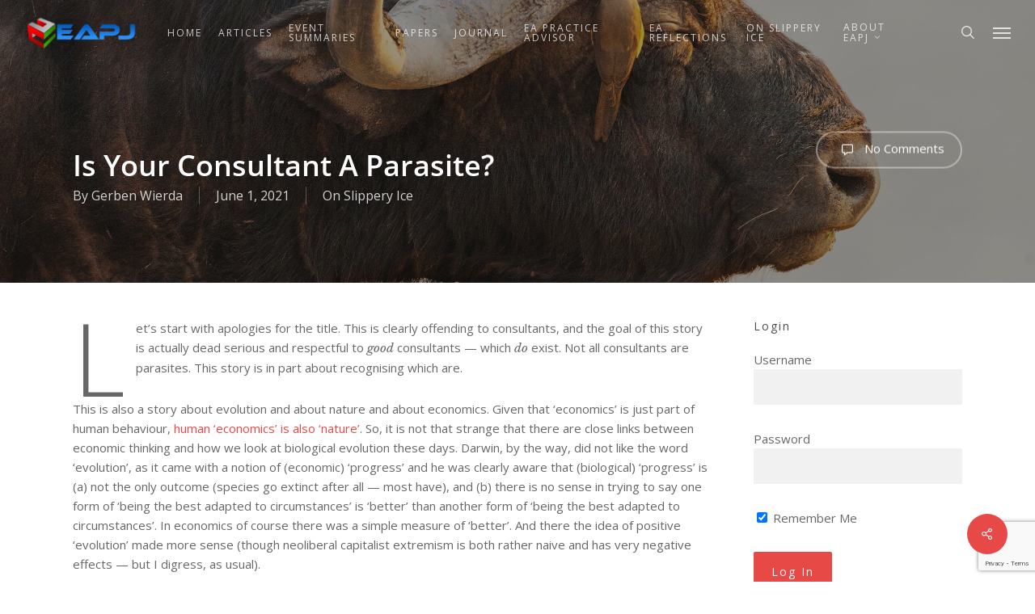

--- FILE ---
content_type: text/html; charset=UTF-8
request_url: https://eapj.org/is-your-consultant-a-parasite/
body_size: 24000
content:
<!doctype html>
<html lang="en-US" class="no-js">
<head>
	<meta charset="UTF-8">
	<meta name="viewport" content="width=device-width, initial-scale=1, maximum-scale=1, user-scalable=0" /><link rel="shortcut icon" href="https://eapj.org/wp-content/uploads/2015/12/icon.jpg" /><title>Is Your Consultant a Parasite? - Enterprise Architecture Professional Journal</title>
	<style>img:is([sizes="auto" i], [sizes^="auto," i]) { contain-intrinsic-size: 3000px 1500px }</style>
	
<!-- The SEO Framework by Sybre Waaijer -->
<meta name="robots" content="max-snippet:-1,max-image-preview:large,max-video-preview:-1" />
<link rel="canonical" href="https://eapj.org/is-your-consultant-a-parasite/" />
<meta name="description" content="Good consultants do exist. But so do parasitic ones. This story is about why they happen and how to spot them." />
<meta property="og:type" content="article" />
<meta property="og:locale" content="en_US" />
<meta property="og:site_name" content="Enterprise Architecture Professional Journal" />
<meta property="og:title" content="Is Your Consultant a Parasite?" />
<meta property="og:description" content="Good consultants do exist. But so do parasitic ones. This story is about why they happen and how to spot them." />
<meta property="og:url" content="https://eapj.org/is-your-consultant-a-parasite/" />
<meta property="og:image" content="https://eapj.org/wp-content/uploads/2021/06/chris-stenger-fWgOZRIwQdY-unsplash.jpg" />
<meta property="og:image:width" content="3160" />
<meta property="og:image:height" content="2107" />
<meta property="article:published_time" content="2021-06-01T13:50:57+00:00" />
<meta property="article:modified_time" content="2021-06-06T20:14:21+00:00" />
<meta name="twitter:card" content="summary_large_image" />
<meta name="twitter:title" content="Is Your Consultant a Parasite?" />
<meta name="twitter:description" content="Good consultants do exist. But so do parasitic ones. This story is about why they happen and how to spot them." />
<meta name="twitter:image" content="https://eapj.org/wp-content/uploads/2021/06/chris-stenger-fWgOZRIwQdY-unsplash.jpg" />
<script type="application/ld+json">{"@context":"https://schema.org","@graph":[{"@type":"WebSite","@id":"https://eapj.org/#/schema/WebSite","url":"https://eapj.org/","name":"Enterprise Architecture Professional Journal","description":"Actionable guidance for enterprise, solution and business architects","inLanguage":"en-US","potentialAction":{"@type":"SearchAction","target":{"@type":"EntryPoint","urlTemplate":"https://eapj.org/search/{search_term_string}/"},"query-input":"required name=search_term_string"},"publisher":{"@type":"Organization","@id":"https://eapj.org/#/schema/Organization","name":"Enterprise Architecture Professional Journal","url":"https://eapj.org/"}},{"@type":"WebPage","@id":"https://eapj.org/is-your-consultant-a-parasite/","url":"https://eapj.org/is-your-consultant-a-parasite/","name":"Is Your Consultant a Parasite? - Enterprise Architecture Professional Journal","description":"Good consultants do exist. But so do parasitic ones. This story is about why they happen and how to spot them.","inLanguage":"en-US","isPartOf":{"@id":"https://eapj.org/#/schema/WebSite"},"breadcrumb":{"@type":"BreadcrumbList","@id":"https://eapj.org/#/schema/BreadcrumbList","itemListElement":[{"@type":"ListItem","position":1,"item":"https://eapj.org/","name":"Enterprise Architecture Professional Journal"},{"@type":"ListItem","position":2,"item":"https://eapj.org/category/on-slippery-ice/","name":"Category: On Slippery Ice"},{"@type":"ListItem","position":3,"name":"Is Your Consultant a Parasite?"}]},"potentialAction":{"@type":"ReadAction","target":"https://eapj.org/is-your-consultant-a-parasite/"},"datePublished":"2021-06-01T13:50:57+00:00","dateModified":"2021-06-06T20:14:21+00:00","author":{"@type":"Person","@id":"https://eapj.org/#/schema/Person/78035e273aef5d20653b94c978c2a6a7","name":"Gerben Wierda"}}]}</script>
<!-- / The SEO Framework by Sybre Waaijer | 10.07ms meta | 1.88ms boot -->

<link rel='dns-prefetch' href='//js.stripe.com' />
<link rel='dns-prefetch' href='//fonts.googleapis.com' />
<link rel="alternate" type="application/rss+xml" title="Enterprise Architecture Professional Journal &raquo; Feed" href="https://eapj.org/feed/" />
<link rel="alternate" type="application/rss+xml" title="Enterprise Architecture Professional Journal &raquo; Comments Feed" href="https://eapj.org/comments/feed/" />
		<!-- This site uses the Google Analytics by ExactMetrics plugin v8.11.1 - Using Analytics tracking - https://www.exactmetrics.com/ -->
							<script src="//www.googletagmanager.com/gtag/js?id=G-HQ1K724H1E"  data-cfasync="false" data-wpfc-render="false" type="text/javascript" async></script>
			<script data-cfasync="false" data-wpfc-render="false" type="text/javascript">
				var em_version = '8.11.1';
				var em_track_user = true;
				var em_no_track_reason = '';
								var ExactMetricsDefaultLocations = {"page_location":"https:\/\/eapj.org\/is-your-consultant-a-parasite\/"};
								if ( typeof ExactMetricsPrivacyGuardFilter === 'function' ) {
					var ExactMetricsLocations = (typeof ExactMetricsExcludeQuery === 'object') ? ExactMetricsPrivacyGuardFilter( ExactMetricsExcludeQuery ) : ExactMetricsPrivacyGuardFilter( ExactMetricsDefaultLocations );
				} else {
					var ExactMetricsLocations = (typeof ExactMetricsExcludeQuery === 'object') ? ExactMetricsExcludeQuery : ExactMetricsDefaultLocations;
				}

								var disableStrs = [
										'ga-disable-G-HQ1K724H1E',
									];

				/* Function to detect opted out users */
				function __gtagTrackerIsOptedOut() {
					for (var index = 0; index < disableStrs.length; index++) {
						if (document.cookie.indexOf(disableStrs[index] + '=true') > -1) {
							return true;
						}
					}

					return false;
				}

				/* Disable tracking if the opt-out cookie exists. */
				if (__gtagTrackerIsOptedOut()) {
					for (var index = 0; index < disableStrs.length; index++) {
						window[disableStrs[index]] = true;
					}
				}

				/* Opt-out function */
				function __gtagTrackerOptout() {
					for (var index = 0; index < disableStrs.length; index++) {
						document.cookie = disableStrs[index] + '=true; expires=Thu, 31 Dec 2099 23:59:59 UTC; path=/';
						window[disableStrs[index]] = true;
					}
				}

				if ('undefined' === typeof gaOptout) {
					function gaOptout() {
						__gtagTrackerOptout();
					}
				}
								window.dataLayer = window.dataLayer || [];

				window.ExactMetricsDualTracker = {
					helpers: {},
					trackers: {},
				};
				if (em_track_user) {
					function __gtagDataLayer() {
						dataLayer.push(arguments);
					}

					function __gtagTracker(type, name, parameters) {
						if (!parameters) {
							parameters = {};
						}

						if (parameters.send_to) {
							__gtagDataLayer.apply(null, arguments);
							return;
						}

						if (type === 'event') {
														parameters.send_to = exactmetrics_frontend.v4_id;
							var hookName = name;
							if (typeof parameters['event_category'] !== 'undefined') {
								hookName = parameters['event_category'] + ':' + name;
							}

							if (typeof ExactMetricsDualTracker.trackers[hookName] !== 'undefined') {
								ExactMetricsDualTracker.trackers[hookName](parameters);
							} else {
								__gtagDataLayer('event', name, parameters);
							}
							
						} else {
							__gtagDataLayer.apply(null, arguments);
						}
					}

					__gtagTracker('js', new Date());
					__gtagTracker('set', {
						'developer_id.dNDMyYj': true,
											});
					if ( ExactMetricsLocations.page_location ) {
						__gtagTracker('set', ExactMetricsLocations);
					}
										__gtagTracker('config', 'G-HQ1K724H1E', {"forceSSL":"true"} );
										window.gtag = __gtagTracker;										(function () {
						/* https://developers.google.com/analytics/devguides/collection/analyticsjs/ */
						/* ga and __gaTracker compatibility shim. */
						var noopfn = function () {
							return null;
						};
						var newtracker = function () {
							return new Tracker();
						};
						var Tracker = function () {
							return null;
						};
						var p = Tracker.prototype;
						p.get = noopfn;
						p.set = noopfn;
						p.send = function () {
							var args = Array.prototype.slice.call(arguments);
							args.unshift('send');
							__gaTracker.apply(null, args);
						};
						var __gaTracker = function () {
							var len = arguments.length;
							if (len === 0) {
								return;
							}
							var f = arguments[len - 1];
							if (typeof f !== 'object' || f === null || typeof f.hitCallback !== 'function') {
								if ('send' === arguments[0]) {
									var hitConverted, hitObject = false, action;
									if ('event' === arguments[1]) {
										if ('undefined' !== typeof arguments[3]) {
											hitObject = {
												'eventAction': arguments[3],
												'eventCategory': arguments[2],
												'eventLabel': arguments[4],
												'value': arguments[5] ? arguments[5] : 1,
											}
										}
									}
									if ('pageview' === arguments[1]) {
										if ('undefined' !== typeof arguments[2]) {
											hitObject = {
												'eventAction': 'page_view',
												'page_path': arguments[2],
											}
										}
									}
									if (typeof arguments[2] === 'object') {
										hitObject = arguments[2];
									}
									if (typeof arguments[5] === 'object') {
										Object.assign(hitObject, arguments[5]);
									}
									if ('undefined' !== typeof arguments[1].hitType) {
										hitObject = arguments[1];
										if ('pageview' === hitObject.hitType) {
											hitObject.eventAction = 'page_view';
										}
									}
									if (hitObject) {
										action = 'timing' === arguments[1].hitType ? 'timing_complete' : hitObject.eventAction;
										hitConverted = mapArgs(hitObject);
										__gtagTracker('event', action, hitConverted);
									}
								}
								return;
							}

							function mapArgs(args) {
								var arg, hit = {};
								var gaMap = {
									'eventCategory': 'event_category',
									'eventAction': 'event_action',
									'eventLabel': 'event_label',
									'eventValue': 'event_value',
									'nonInteraction': 'non_interaction',
									'timingCategory': 'event_category',
									'timingVar': 'name',
									'timingValue': 'value',
									'timingLabel': 'event_label',
									'page': 'page_path',
									'location': 'page_location',
									'title': 'page_title',
									'referrer' : 'page_referrer',
								};
								for (arg in args) {
																		if (!(!args.hasOwnProperty(arg) || !gaMap.hasOwnProperty(arg))) {
										hit[gaMap[arg]] = args[arg];
									} else {
										hit[arg] = args[arg];
									}
								}
								return hit;
							}

							try {
								f.hitCallback();
							} catch (ex) {
							}
						};
						__gaTracker.create = newtracker;
						__gaTracker.getByName = newtracker;
						__gaTracker.getAll = function () {
							return [];
						};
						__gaTracker.remove = noopfn;
						__gaTracker.loaded = true;
						window['__gaTracker'] = __gaTracker;
					})();
									} else {
										console.log("");
					(function () {
						function __gtagTracker() {
							return null;
						}

						window['__gtagTracker'] = __gtagTracker;
						window['gtag'] = __gtagTracker;
					})();
									}
			</script>
							<!-- / Google Analytics by ExactMetrics -->
		<script type="text/javascript">
/* <![CDATA[ */
window._wpemojiSettings = {"baseUrl":"https:\/\/s.w.org\/images\/core\/emoji\/16.0.1\/72x72\/","ext":".png","svgUrl":"https:\/\/s.w.org\/images\/core\/emoji\/16.0.1\/svg\/","svgExt":".svg","source":{"concatemoji":"https:\/\/eapj.org\/wp-includes\/js\/wp-emoji-release.min.js?ver=6.8.3"}};
/*! This file is auto-generated */
!function(s,n){var o,i,e;function c(e){try{var t={supportTests:e,timestamp:(new Date).valueOf()};sessionStorage.setItem(o,JSON.stringify(t))}catch(e){}}function p(e,t,n){e.clearRect(0,0,e.canvas.width,e.canvas.height),e.fillText(t,0,0);var t=new Uint32Array(e.getImageData(0,0,e.canvas.width,e.canvas.height).data),a=(e.clearRect(0,0,e.canvas.width,e.canvas.height),e.fillText(n,0,0),new Uint32Array(e.getImageData(0,0,e.canvas.width,e.canvas.height).data));return t.every(function(e,t){return e===a[t]})}function u(e,t){e.clearRect(0,0,e.canvas.width,e.canvas.height),e.fillText(t,0,0);for(var n=e.getImageData(16,16,1,1),a=0;a<n.data.length;a++)if(0!==n.data[a])return!1;return!0}function f(e,t,n,a){switch(t){case"flag":return n(e,"\ud83c\udff3\ufe0f\u200d\u26a7\ufe0f","\ud83c\udff3\ufe0f\u200b\u26a7\ufe0f")?!1:!n(e,"\ud83c\udde8\ud83c\uddf6","\ud83c\udde8\u200b\ud83c\uddf6")&&!n(e,"\ud83c\udff4\udb40\udc67\udb40\udc62\udb40\udc65\udb40\udc6e\udb40\udc67\udb40\udc7f","\ud83c\udff4\u200b\udb40\udc67\u200b\udb40\udc62\u200b\udb40\udc65\u200b\udb40\udc6e\u200b\udb40\udc67\u200b\udb40\udc7f");case"emoji":return!a(e,"\ud83e\udedf")}return!1}function g(e,t,n,a){var r="undefined"!=typeof WorkerGlobalScope&&self instanceof WorkerGlobalScope?new OffscreenCanvas(300,150):s.createElement("canvas"),o=r.getContext("2d",{willReadFrequently:!0}),i=(o.textBaseline="top",o.font="600 32px Arial",{});return e.forEach(function(e){i[e]=t(o,e,n,a)}),i}function t(e){var t=s.createElement("script");t.src=e,t.defer=!0,s.head.appendChild(t)}"undefined"!=typeof Promise&&(o="wpEmojiSettingsSupports",i=["flag","emoji"],n.supports={everything:!0,everythingExceptFlag:!0},e=new Promise(function(e){s.addEventListener("DOMContentLoaded",e,{once:!0})}),new Promise(function(t){var n=function(){try{var e=JSON.parse(sessionStorage.getItem(o));if("object"==typeof e&&"number"==typeof e.timestamp&&(new Date).valueOf()<e.timestamp+604800&&"object"==typeof e.supportTests)return e.supportTests}catch(e){}return null}();if(!n){if("undefined"!=typeof Worker&&"undefined"!=typeof OffscreenCanvas&&"undefined"!=typeof URL&&URL.createObjectURL&&"undefined"!=typeof Blob)try{var e="postMessage("+g.toString()+"("+[JSON.stringify(i),f.toString(),p.toString(),u.toString()].join(",")+"));",a=new Blob([e],{type:"text/javascript"}),r=new Worker(URL.createObjectURL(a),{name:"wpTestEmojiSupports"});return void(r.onmessage=function(e){c(n=e.data),r.terminate(),t(n)})}catch(e){}c(n=g(i,f,p,u))}t(n)}).then(function(e){for(var t in e)n.supports[t]=e[t],n.supports.everything=n.supports.everything&&n.supports[t],"flag"!==t&&(n.supports.everythingExceptFlag=n.supports.everythingExceptFlag&&n.supports[t]);n.supports.everythingExceptFlag=n.supports.everythingExceptFlag&&!n.supports.flag,n.DOMReady=!1,n.readyCallback=function(){n.DOMReady=!0}}).then(function(){return e}).then(function(){var e;n.supports.everything||(n.readyCallback(),(e=n.source||{}).concatemoji?t(e.concatemoji):e.wpemoji&&e.twemoji&&(t(e.twemoji),t(e.wpemoji)))}))}((window,document),window._wpemojiSettings);
/* ]]> */
</script>
<style id='wp-emoji-styles-inline-css' type='text/css'>

	img.wp-smiley, img.emoji {
		display: inline !important;
		border: none !important;
		box-shadow: none !important;
		height: 1em !important;
		width: 1em !important;
		margin: 0 0.07em !important;
		vertical-align: -0.1em !important;
		background: none !important;
		padding: 0 !important;
	}
</style>
<link rel='stylesheet' id='wp-block-library-css' href='https://eapj.org/wp-includes/css/dist/block-library/style.min.css?ver=6.8.3' type='text/css' media='all' />
<style id='global-styles-inline-css' type='text/css'>
:root{--wp--preset--aspect-ratio--square: 1;--wp--preset--aspect-ratio--4-3: 4/3;--wp--preset--aspect-ratio--3-4: 3/4;--wp--preset--aspect-ratio--3-2: 3/2;--wp--preset--aspect-ratio--2-3: 2/3;--wp--preset--aspect-ratio--16-9: 16/9;--wp--preset--aspect-ratio--9-16: 9/16;--wp--preset--color--black: #000000;--wp--preset--color--cyan-bluish-gray: #abb8c3;--wp--preset--color--white: #ffffff;--wp--preset--color--pale-pink: #f78da7;--wp--preset--color--vivid-red: #cf2e2e;--wp--preset--color--luminous-vivid-orange: #ff6900;--wp--preset--color--luminous-vivid-amber: #fcb900;--wp--preset--color--light-green-cyan: #7bdcb5;--wp--preset--color--vivid-green-cyan: #00d084;--wp--preset--color--pale-cyan-blue: #8ed1fc;--wp--preset--color--vivid-cyan-blue: #0693e3;--wp--preset--color--vivid-purple: #9b51e0;--wp--preset--gradient--vivid-cyan-blue-to-vivid-purple: linear-gradient(135deg,rgba(6,147,227,1) 0%,rgb(155,81,224) 100%);--wp--preset--gradient--light-green-cyan-to-vivid-green-cyan: linear-gradient(135deg,rgb(122,220,180) 0%,rgb(0,208,130) 100%);--wp--preset--gradient--luminous-vivid-amber-to-luminous-vivid-orange: linear-gradient(135deg,rgba(252,185,0,1) 0%,rgba(255,105,0,1) 100%);--wp--preset--gradient--luminous-vivid-orange-to-vivid-red: linear-gradient(135deg,rgba(255,105,0,1) 0%,rgb(207,46,46) 100%);--wp--preset--gradient--very-light-gray-to-cyan-bluish-gray: linear-gradient(135deg,rgb(238,238,238) 0%,rgb(169,184,195) 100%);--wp--preset--gradient--cool-to-warm-spectrum: linear-gradient(135deg,rgb(74,234,220) 0%,rgb(151,120,209) 20%,rgb(207,42,186) 40%,rgb(238,44,130) 60%,rgb(251,105,98) 80%,rgb(254,248,76) 100%);--wp--preset--gradient--blush-light-purple: linear-gradient(135deg,rgb(255,206,236) 0%,rgb(152,150,240) 100%);--wp--preset--gradient--blush-bordeaux: linear-gradient(135deg,rgb(254,205,165) 0%,rgb(254,45,45) 50%,rgb(107,0,62) 100%);--wp--preset--gradient--luminous-dusk: linear-gradient(135deg,rgb(255,203,112) 0%,rgb(199,81,192) 50%,rgb(65,88,208) 100%);--wp--preset--gradient--pale-ocean: linear-gradient(135deg,rgb(255,245,203) 0%,rgb(182,227,212) 50%,rgb(51,167,181) 100%);--wp--preset--gradient--electric-grass: linear-gradient(135deg,rgb(202,248,128) 0%,rgb(113,206,126) 100%);--wp--preset--gradient--midnight: linear-gradient(135deg,rgb(2,3,129) 0%,rgb(40,116,252) 100%);--wp--preset--font-size--small: 13px;--wp--preset--font-size--medium: 20px;--wp--preset--font-size--large: 36px;--wp--preset--font-size--x-large: 42px;--wp--preset--spacing--20: 0.44rem;--wp--preset--spacing--30: 0.67rem;--wp--preset--spacing--40: 1rem;--wp--preset--spacing--50: 1.5rem;--wp--preset--spacing--60: 2.25rem;--wp--preset--spacing--70: 3.38rem;--wp--preset--spacing--80: 5.06rem;--wp--preset--shadow--natural: 6px 6px 9px rgba(0, 0, 0, 0.2);--wp--preset--shadow--deep: 12px 12px 50px rgba(0, 0, 0, 0.4);--wp--preset--shadow--sharp: 6px 6px 0px rgba(0, 0, 0, 0.2);--wp--preset--shadow--outlined: 6px 6px 0px -3px rgba(255, 255, 255, 1), 6px 6px rgba(0, 0, 0, 1);--wp--preset--shadow--crisp: 6px 6px 0px rgba(0, 0, 0, 1);}:root { --wp--style--global--content-size: 1300px;--wp--style--global--wide-size: 1300px; }:where(body) { margin: 0; }.wp-site-blocks > .alignleft { float: left; margin-right: 2em; }.wp-site-blocks > .alignright { float: right; margin-left: 2em; }.wp-site-blocks > .aligncenter { justify-content: center; margin-left: auto; margin-right: auto; }:where(.is-layout-flex){gap: 0.5em;}:where(.is-layout-grid){gap: 0.5em;}.is-layout-flow > .alignleft{float: left;margin-inline-start: 0;margin-inline-end: 2em;}.is-layout-flow > .alignright{float: right;margin-inline-start: 2em;margin-inline-end: 0;}.is-layout-flow > .aligncenter{margin-left: auto !important;margin-right: auto !important;}.is-layout-constrained > .alignleft{float: left;margin-inline-start: 0;margin-inline-end: 2em;}.is-layout-constrained > .alignright{float: right;margin-inline-start: 2em;margin-inline-end: 0;}.is-layout-constrained > .aligncenter{margin-left: auto !important;margin-right: auto !important;}.is-layout-constrained > :where(:not(.alignleft):not(.alignright):not(.alignfull)){max-width: var(--wp--style--global--content-size);margin-left: auto !important;margin-right: auto !important;}.is-layout-constrained > .alignwide{max-width: var(--wp--style--global--wide-size);}body .is-layout-flex{display: flex;}.is-layout-flex{flex-wrap: wrap;align-items: center;}.is-layout-flex > :is(*, div){margin: 0;}body .is-layout-grid{display: grid;}.is-layout-grid > :is(*, div){margin: 0;}body{padding-top: 0px;padding-right: 0px;padding-bottom: 0px;padding-left: 0px;}:root :where(.wp-element-button, .wp-block-button__link){background-color: #32373c;border-width: 0;color: #fff;font-family: inherit;font-size: inherit;line-height: inherit;padding: calc(0.667em + 2px) calc(1.333em + 2px);text-decoration: none;}.has-black-color{color: var(--wp--preset--color--black) !important;}.has-cyan-bluish-gray-color{color: var(--wp--preset--color--cyan-bluish-gray) !important;}.has-white-color{color: var(--wp--preset--color--white) !important;}.has-pale-pink-color{color: var(--wp--preset--color--pale-pink) !important;}.has-vivid-red-color{color: var(--wp--preset--color--vivid-red) !important;}.has-luminous-vivid-orange-color{color: var(--wp--preset--color--luminous-vivid-orange) !important;}.has-luminous-vivid-amber-color{color: var(--wp--preset--color--luminous-vivid-amber) !important;}.has-light-green-cyan-color{color: var(--wp--preset--color--light-green-cyan) !important;}.has-vivid-green-cyan-color{color: var(--wp--preset--color--vivid-green-cyan) !important;}.has-pale-cyan-blue-color{color: var(--wp--preset--color--pale-cyan-blue) !important;}.has-vivid-cyan-blue-color{color: var(--wp--preset--color--vivid-cyan-blue) !important;}.has-vivid-purple-color{color: var(--wp--preset--color--vivid-purple) !important;}.has-black-background-color{background-color: var(--wp--preset--color--black) !important;}.has-cyan-bluish-gray-background-color{background-color: var(--wp--preset--color--cyan-bluish-gray) !important;}.has-white-background-color{background-color: var(--wp--preset--color--white) !important;}.has-pale-pink-background-color{background-color: var(--wp--preset--color--pale-pink) !important;}.has-vivid-red-background-color{background-color: var(--wp--preset--color--vivid-red) !important;}.has-luminous-vivid-orange-background-color{background-color: var(--wp--preset--color--luminous-vivid-orange) !important;}.has-luminous-vivid-amber-background-color{background-color: var(--wp--preset--color--luminous-vivid-amber) !important;}.has-light-green-cyan-background-color{background-color: var(--wp--preset--color--light-green-cyan) !important;}.has-vivid-green-cyan-background-color{background-color: var(--wp--preset--color--vivid-green-cyan) !important;}.has-pale-cyan-blue-background-color{background-color: var(--wp--preset--color--pale-cyan-blue) !important;}.has-vivid-cyan-blue-background-color{background-color: var(--wp--preset--color--vivid-cyan-blue) !important;}.has-vivid-purple-background-color{background-color: var(--wp--preset--color--vivid-purple) !important;}.has-black-border-color{border-color: var(--wp--preset--color--black) !important;}.has-cyan-bluish-gray-border-color{border-color: var(--wp--preset--color--cyan-bluish-gray) !important;}.has-white-border-color{border-color: var(--wp--preset--color--white) !important;}.has-pale-pink-border-color{border-color: var(--wp--preset--color--pale-pink) !important;}.has-vivid-red-border-color{border-color: var(--wp--preset--color--vivid-red) !important;}.has-luminous-vivid-orange-border-color{border-color: var(--wp--preset--color--luminous-vivid-orange) !important;}.has-luminous-vivid-amber-border-color{border-color: var(--wp--preset--color--luminous-vivid-amber) !important;}.has-light-green-cyan-border-color{border-color: var(--wp--preset--color--light-green-cyan) !important;}.has-vivid-green-cyan-border-color{border-color: var(--wp--preset--color--vivid-green-cyan) !important;}.has-pale-cyan-blue-border-color{border-color: var(--wp--preset--color--pale-cyan-blue) !important;}.has-vivid-cyan-blue-border-color{border-color: var(--wp--preset--color--vivid-cyan-blue) !important;}.has-vivid-purple-border-color{border-color: var(--wp--preset--color--vivid-purple) !important;}.has-vivid-cyan-blue-to-vivid-purple-gradient-background{background: var(--wp--preset--gradient--vivid-cyan-blue-to-vivid-purple) !important;}.has-light-green-cyan-to-vivid-green-cyan-gradient-background{background: var(--wp--preset--gradient--light-green-cyan-to-vivid-green-cyan) !important;}.has-luminous-vivid-amber-to-luminous-vivid-orange-gradient-background{background: var(--wp--preset--gradient--luminous-vivid-amber-to-luminous-vivid-orange) !important;}.has-luminous-vivid-orange-to-vivid-red-gradient-background{background: var(--wp--preset--gradient--luminous-vivid-orange-to-vivid-red) !important;}.has-very-light-gray-to-cyan-bluish-gray-gradient-background{background: var(--wp--preset--gradient--very-light-gray-to-cyan-bluish-gray) !important;}.has-cool-to-warm-spectrum-gradient-background{background: var(--wp--preset--gradient--cool-to-warm-spectrum) !important;}.has-blush-light-purple-gradient-background{background: var(--wp--preset--gradient--blush-light-purple) !important;}.has-blush-bordeaux-gradient-background{background: var(--wp--preset--gradient--blush-bordeaux) !important;}.has-luminous-dusk-gradient-background{background: var(--wp--preset--gradient--luminous-dusk) !important;}.has-pale-ocean-gradient-background{background: var(--wp--preset--gradient--pale-ocean) !important;}.has-electric-grass-gradient-background{background: var(--wp--preset--gradient--electric-grass) !important;}.has-midnight-gradient-background{background: var(--wp--preset--gradient--midnight) !important;}.has-small-font-size{font-size: var(--wp--preset--font-size--small) !important;}.has-medium-font-size{font-size: var(--wp--preset--font-size--medium) !important;}.has-large-font-size{font-size: var(--wp--preset--font-size--large) !important;}.has-x-large-font-size{font-size: var(--wp--preset--font-size--x-large) !important;}
:where(.wp-block-post-template.is-layout-flex){gap: 1.25em;}:where(.wp-block-post-template.is-layout-grid){gap: 1.25em;}
:where(.wp-block-columns.is-layout-flex){gap: 2em;}:where(.wp-block-columns.is-layout-grid){gap: 2em;}
:root :where(.wp-block-pullquote){font-size: 1.5em;line-height: 1.6;}
</style>
<link rel='stylesheet' id='contact-form-7-css' href='https://eapj.org/wp-content/plugins/contact-form-7/includes/css/styles.css?ver=6.1.4' type='text/css' media='all' />
<link rel='stylesheet' id='wpedon-css' href='https://eapj.org/wp-content/plugins/easy-paypal-donation/assets/css/wpedon.css?ver=1.5.3' type='text/css' media='all' />
<link rel='stylesheet' id='salient-social-css' href='https://eapj.org/wp-content/plugins/salient-social/css/style.css?ver=1.2' type='text/css' media='all' />
<style id='salient-social-inline-css' type='text/css'>

  .sharing-default-minimal .nectar-love.loved,
  body .nectar-social[data-color-override="override"].fixed > a:before, 
  body .nectar-social[data-color-override="override"].fixed .nectar-social-inner a,
  .sharing-default-minimal .nectar-social[data-color-override="override"] .nectar-social-inner a:hover {
    background-color: #e64946;
  }
  .nectar-social.hover .nectar-love.loved,
  .nectar-social.hover > .nectar-love-button a:hover,
  .nectar-social[data-color-override="override"].hover > div a:hover,
  #single-below-header .nectar-social[data-color-override="override"].hover > div a:hover,
  .nectar-social[data-color-override="override"].hover .share-btn:hover,
  .sharing-default-minimal .nectar-social[data-color-override="override"] .nectar-social-inner a {
    border-color: #e64946;
  }
  #single-below-header .nectar-social.hover .nectar-love.loved i,
  #single-below-header .nectar-social.hover[data-color-override="override"] a:hover,
  #single-below-header .nectar-social.hover[data-color-override="override"] a:hover i,
  #single-below-header .nectar-social.hover .nectar-love-button a:hover i,
  .nectar-love:hover i,
  .hover .nectar-love:hover .total_loves,
  .nectar-love.loved i,
  .nectar-social.hover .nectar-love.loved .total_loves,
  .nectar-social.hover .share-btn:hover, 
  .nectar-social[data-color-override="override"].hover .nectar-social-inner a:hover,
  .nectar-social[data-color-override="override"].hover > div:hover span,
  .sharing-default-minimal .nectar-social[data-color-override="override"] .nectar-social-inner a:not(:hover) i,
  .sharing-default-minimal .nectar-social[data-color-override="override"] .nectar-social-inner a:not(:hover) {
    color: #e64946;
  }
</style>
<link rel='stylesheet' id='sidebar-login-css' href='https://eapj.org/wp-content/plugins/sidebar-login/build/sidebar-login.css?ver=1622776914' type='text/css' media='all' />
<link rel='stylesheet' id='font-awesome-css' href='https://eapj.org/wp-content/themes/salient/css/font-awesome-legacy.min.css?ver=4.7.1' type='text/css' media='all' />
<link rel='stylesheet' id='salient-grid-system-css' href='https://eapj.org/wp-content/themes/salient/css/build/grid-system.css?ver=17.4.1' type='text/css' media='all' />
<link rel='stylesheet' id='main-styles-css' href='https://eapj.org/wp-content/themes/salient/css/build/style.css?ver=17.4.1' type='text/css' media='all' />
<style id='main-styles-inline-css' type='text/css'>

		@font-face{
		     font-family:'Open Sans';
		     src:url('https://eapj.org/wp-content/themes/salient/css/fonts/OpenSans-Light.woff') format('woff');
		     font-weight:300;
		     font-style:normal; 
		}
		 @font-face{
		     font-family:'Open Sans';
		     src:url('https://eapj.org/wp-content/themes/salient/css/fonts/OpenSans-Regular.woff') format('woff');
		     font-weight:400;
		     font-style:normal; 
		}
		 @font-face{
		     font-family:'Open Sans';
		     src:url('https://eapj.org/wp-content/themes/salient/css/fonts/OpenSans-SemiBold.woff') format('woff');
		     font-weight:600;
		     font-style:normal; 
		}
		 @font-face{
		     font-family:'Open Sans';
		     src:url('https://eapj.org/wp-content/themes/salient/css/fonts/OpenSans-Bold.woff') format('woff');
		     font-weight:700;
		     font-style:normal; 
		}
</style>
<link rel='stylesheet' id='nectar-header-secondary-nav-css' href='https://eapj.org/wp-content/themes/salient/css/build/header/header-secondary-nav.css?ver=17.4.1' type='text/css' media='all' />
<link rel='stylesheet' id='nectar-single-styles-css' href='https://eapj.org/wp-content/themes/salient/css/build/single.css?ver=17.4.1' type='text/css' media='all' />
<link rel='stylesheet' id='nectar-cf7-css' href='https://eapj.org/wp-content/themes/salient/css/build/third-party/cf7.css?ver=17.4.1' type='text/css' media='all' />
<link rel='stylesheet' id='responsive-css' href='https://eapj.org/wp-content/themes/salient/css/build/responsive.css?ver=17.4.1' type='text/css' media='all' />
<link rel='stylesheet' id='skin-original-css' href='https://eapj.org/wp-content/themes/salient/css/build/skin-original.css?ver=17.4.1' type='text/css' media='all' />
<link rel='stylesheet' id='salient-wp-menu-dynamic-css' href='https://eapj.org/wp-content/uploads/salient/menu-dynamic.css?ver=82393' type='text/css' media='all' />
<link rel='stylesheet' id='dynamic-css-css' href='https://eapj.org/wp-content/themes/salient/css/salient-dynamic-styles.css?ver=18728' type='text/css' media='all' />
<style id='dynamic-css-inline-css' type='text/css'>
.no-rgba #header-space{display:none;}@media only screen and (max-width:999px){body #header-space[data-header-mobile-fixed="1"]{display:none;}#header-outer[data-mobile-fixed="false"]{position:absolute;}}@media only screen and (max-width:999px){body:not(.nectar-no-flex-height) #header-space[data-secondary-header-display="full"]:not([data-header-mobile-fixed="false"]){display:block!important;margin-bottom:-50px;}#header-space[data-secondary-header-display="full"][data-header-mobile-fixed="false"]{display:none;}}@media only screen and (min-width:1000px){#header-space{display:none;}.nectar-slider-wrap.first-section,.parallax_slider_outer.first-section,.full-width-content.first-section,.parallax_slider_outer.first-section .swiper-slide .content,.nectar-slider-wrap.first-section .swiper-slide .content,#page-header-bg,.nder-page-header,#page-header-wrap,.full-width-section.first-section{margin-top:0!important;}body #page-header-bg,body #page-header-wrap{height:114px;}body #search-outer{z-index:100000;}}@media only screen and (min-width:1000px){#page-header-wrap.fullscreen-header,#page-header-wrap.fullscreen-header #page-header-bg,html:not(.nectar-box-roll-loaded) .nectar-box-roll > #page-header-bg.fullscreen-header,.nectar_fullscreen_zoom_recent_projects,#nectar_fullscreen_rows:not(.afterLoaded) > div{height:100vh;}.wpb_row.vc_row-o-full-height.top-level,.wpb_row.vc_row-o-full-height.top-level > .col.span_12{min-height:100vh;}#page-header-bg[data-alignment-v="middle"] .span_6 .inner-wrap,#page-header-bg[data-alignment-v="top"] .span_6 .inner-wrap,.blog-archive-header.color-bg .container{padding-top:90px;}#page-header-wrap.container #page-header-bg .span_6 .inner-wrap{padding-top:0;}.nectar-slider-wrap[data-fullscreen="true"]:not(.loaded),.nectar-slider-wrap[data-fullscreen="true"]:not(.loaded) .swiper-container{height:calc(100vh + 2px)!important;}.admin-bar .nectar-slider-wrap[data-fullscreen="true"]:not(.loaded),.admin-bar .nectar-slider-wrap[data-fullscreen="true"]:not(.loaded) .swiper-container{height:calc(100vh - 30px)!important;}}@media only screen and (max-width:999px){#page-header-bg[data-alignment-v="middle"]:not(.fullscreen-header) .span_6 .inner-wrap,#page-header-bg[data-alignment-v="top"] .span_6 .inner-wrap,.blog-archive-header.color-bg .container{padding-top:49px;}.vc_row.top-level.full-width-section:not(.full-width-ns) > .span_12,#page-header-bg[data-alignment-v="bottom"] .span_6 .inner-wrap{padding-top:24px;}}@media only screen and (max-width:690px){.vc_row.top-level.full-width-section:not(.full-width-ns) > .span_12{padding-top:49px;}.vc_row.top-level.full-width-content .nectar-recent-posts-single_featured .recent-post-container > .inner-wrap{padding-top:24px;}}@media only screen and (max-width:999px) and (min-width:691px){#page-header-bg[data-alignment-v="middle"]:not(.fullscreen-header) .span_6 .inner-wrap,#page-header-bg[data-alignment-v="top"] .span_6 .inner-wrap,.vc_row.top-level.full-width-section:not(.full-width-ns) > .span_12{padding-top:89px;}}@media only screen and (max-width:999px){.full-width-ns .nectar-slider-wrap .swiper-slide[data-y-pos="middle"] .content,.full-width-ns .nectar-slider-wrap .swiper-slide[data-y-pos="top"] .content{padding-top:30px;}}@media only screen and (max-width:999px){.using-mobile-browser #nectar_fullscreen_rows:not(.afterLoaded):not([data-mobile-disable="on"]) > div{height:calc(100vh - 76px);}.using-mobile-browser .wpb_row.vc_row-o-full-height.top-level,.using-mobile-browser .wpb_row.vc_row-o-full-height.top-level > .col.span_12,[data-permanent-transparent="1"].using-mobile-browser .wpb_row.vc_row-o-full-height.top-level,[data-permanent-transparent="1"].using-mobile-browser .wpb_row.vc_row-o-full-height.top-level > .col.span_12{min-height:calc(100vh - 76px);}html:not(.nectar-box-roll-loaded) .nectar-box-roll > #page-header-bg.fullscreen-header,.nectar_fullscreen_zoom_recent_projects,.nectar-slider-wrap[data-fullscreen="true"]:not(.loaded),.nectar-slider-wrap[data-fullscreen="true"]:not(.loaded) .swiper-container,#nectar_fullscreen_rows:not(.afterLoaded):not([data-mobile-disable="on"]) > div{height:calc(100vh - 1px);}.wpb_row.vc_row-o-full-height.top-level,.wpb_row.vc_row-o-full-height.top-level > .col.span_12{min-height:calc(100vh - 1px);}body[data-transparent-header="false"] #ajax-content-wrap.no-scroll{min-height:calc(100vh - 1px);height:calc(100vh - 1px);}}.screen-reader-text,.nectar-skip-to-content:not(:focus){border:0;clip:rect(1px,1px,1px,1px);clip-path:inset(50%);height:1px;margin:-1px;overflow:hidden;padding:0;position:absolute!important;width:1px;word-wrap:normal!important;}.row .col img:not([srcset]){width:auto;}.row .col img.img-with-animation.nectar-lazy:not([srcset]){width:100%;}
.privacy-policy {
    font-family: Arial, Helvetica, sans-serif;
    line-height: 1.6;
    color: #333;
    background-color: #f9f9f9;
    margin: 0;
    padding: 0;
}

.privacy-policy-container {
    max-width: 900px;
    margin: 40px auto;
    background: #fff;
    padding: 30px;
    border-radius: 8px;
    box-shadow: 0 0 10px rgba(0,0,0,0.05);
}

.privacy-policy-container h1 {
    font-size: 2rem;
    margin-bottom: 10px;
    color: #222;
    text-align: center;
}

.privacy-policy-container h2 {
    color: #444;
    margin-top: 30px;
    font-size: 1.3rem;
}

.privacy-policy-container p {
    margin: 10px 0;
}

.privacy-policy-container a {
    color: #0066cc;
    text-decoration: none;
}

.privacy-policy-container a:hover {
    text-decoration: underline;
}

.privacy-policy-container .contact {
    margin-top: 30px;
    padding-top: 20px;
    border-top: 1px solid #ddd;
}
</style>
<link rel='stylesheet' id='redux-google-fonts-salient_redux-css' href='https://fonts.googleapis.com/css?family=Open+Sans%3A300%2C700%2C400%7CMerriweather%7CLibre+Baskerville%3A400italic&#038;ver=6.8.3' type='text/css' media='all' />
<script type="text/javascript" src="https://eapj.org/wp-content/plugins/google-analytics-dashboard-for-wp/assets/js/frontend-gtag.min.js?ver=8.11.1" id="exactmetrics-frontend-script-js" async="async" data-wp-strategy="async"></script>
<script data-cfasync="false" data-wpfc-render="false" type="text/javascript" id='exactmetrics-frontend-script-js-extra'>/* <![CDATA[ */
var exactmetrics_frontend = {"js_events_tracking":"true","download_extensions":"zip,mp3,mpeg,pdf,docx,pptx,xlsx,rar","inbound_paths":"[{\"path\":\"\\\/go\\\/\",\"label\":\"affiliate\"},{\"path\":\"\\\/recommend\\\/\",\"label\":\"affiliate\"}]","home_url":"https:\/\/eapj.org","hash_tracking":"false","v4_id":"G-HQ1K724H1E"};/* ]]> */
</script>
<script type="text/javascript" src="https://eapj.org/wp-includes/js/jquery/jquery.min.js?ver=3.7.1" id="jquery-core-js"></script>
<script type="text/javascript" src="https://eapj.org/wp-includes/js/jquery/jquery-migrate.min.js?ver=3.4.1" id="jquery-migrate-js"></script>
<link rel="https://api.w.org/" href="https://eapj.org/wp-json/" /><link rel="alternate" title="JSON" type="application/json" href="https://eapj.org/wp-json/wp/v2/posts/2881" /><link rel="EditURI" type="application/rsd+xml" title="RSD" href="https://eapj.org/xmlrpc.php?rsd" />
<link rel="alternate" title="oEmbed (JSON)" type="application/json+oembed" href="https://eapj.org/wp-json/oembed/1.0/embed?url=https%3A%2F%2Feapj.org%2Fis-your-consultant-a-parasite%2F" />
<link rel="alternate" title="oEmbed (XML)" type="text/xml+oembed" href="https://eapj.org/wp-json/oembed/1.0/embed?url=https%3A%2F%2Feapj.org%2Fis-your-consultant-a-parasite%2F&#038;format=xml" />

<link rel="stylesheet" href="https://eapj.org/wp-content/plugins/count-per-day/counter.css" type="text/css" />
<script type="text/javascript"> var root = document.getElementsByTagName( "html" )[0]; root.setAttribute( "class", "js" ); </script><script>
  (function(i,s,o,g,r,a,m){i['GoogleAnalyticsObject']=r;i[r]=i[r]||function(){
  (i[r].q=i[r].q||[]).push(arguments)},i[r].l=1*new Date();a=s.createElement(o),
  m=s.getElementsByTagName(o)[0];a.async=1;a.src=g;m.parentNode.insertBefore(a,m)
  })(window,document,'script','//www.google-analytics.com/analytics.js','ga');

  ga('create', 'UA-61770917-2', 'auto');
  ga('send', 'pageview');

</script><meta name="generator" content="Powered by WPBakery Page Builder - drag and drop page builder for WordPress."/>
		<style type="text/css" id="wp-custom-css">
			.swiper-slide .content p, .swiper-slide .content h2, .swiper-slide .content .buttons {
	letter-spacing: unset !important;}

#header-secondary-outer {
    display: none;
}

#nectar-page-header-p-wrap {
filter: opacity(.6);
}

.date{max-width:90px;}		</style>
		<noscript><style> .wpb_animate_when_almost_visible { opacity: 1; }</style></noscript></head><body class="wp-singular post-template-default single single-post postid-2881 single-format-standard wp-theme-salient original wpb-js-composer js-comp-ver-6.6.0 vc_responsive" data-footer-reveal="1" data-footer-reveal-shadow="none" data-header-format="default" data-body-border="off" data-boxed-style="" data-header-breakpoint="1000" data-dropdown-style="minimal" data-cae="easeOutCubic" data-cad="750" data-megamenu-width="contained" data-aie="none" data-ls="fancybox" data-apte="standard" data-hhun="0" data-fancy-form-rcs="default" data-form-style="default" data-form-submit="regular" data-is="minimal" data-button-style="default" data-user-account-button="false" data-flex-cols="true" data-col-gap="default" data-header-inherit-rc="false" data-header-search="true" data-animated-anchors="true" data-ajax-transitions="false" data-full-width-header="true" data-slide-out-widget-area="true" data-slide-out-widget-area-style="slide-out-from-right" data-user-set-ocm="1" data-loading-animation="none" data-bg-header="true" data-responsive="1" data-ext-responsive="true" data-ext-padding="90" data-header-resize="1" data-header-color="custom" data-cart="false" data-remove-m-parallax="" data-remove-m-video-bgs="" data-m-animate="0" data-force-header-trans-color="light" data-smooth-scrolling="0" data-permanent-transparent="false" >
	
	<script type="text/javascript">
	 (function(window, document) {

		document.documentElement.classList.remove("no-js");

		if(navigator.userAgent.match(/(Android|iPod|iPhone|iPad|BlackBerry|IEMobile|Opera Mini)/)) {
			document.body.className += " using-mobile-browser mobile ";
		}
		if(navigator.userAgent.match(/Mac/) && navigator.maxTouchPoints && navigator.maxTouchPoints > 2) {
			document.body.className += " using-ios-device ";
		}

		if( !("ontouchstart" in window) ) {

			var body = document.querySelector("body");
			var winW = window.innerWidth;
			var bodyW = body.clientWidth;

			if (winW > bodyW + 4) {
				body.setAttribute("style", "--scroll-bar-w: " + (winW - bodyW - 4) + "px");
			} else {
				body.setAttribute("style", "--scroll-bar-w: 0px");
			}
		}

	 })(window, document);
   </script><a href="#ajax-content-wrap" class="nectar-skip-to-content">Skip to main content</a>	
	<div id="header-space"  data-header-mobile-fixed='false'></div> 
	
		<div id="header-outer" data-has-menu="true" data-has-buttons="yes" data-header-button_style="default" data-using-pr-menu="false" data-mobile-fixed="false" data-ptnm="false" data-lhe="animated_underline" data-user-set-bg="#ffffff" data-format="default" data-permanent-transparent="false" data-megamenu-rt="0" data-remove-fixed="0" data-header-resize="1" data-cart="false" data-transparency-option="" data-box-shadow="large" data-shrink-num="00" data-using-secondary="1" data-using-logo="1" data-logo-height="50" data-m-logo-height="24" data-padding="15" data-full-width="true" data-condense="false" data-transparent-header="true" data-transparent-shadow-helper="false" data-remove-border="true" class="transparent">
		
	<div id="header-secondary-outer" class="default" data-mobile="default" data-remove-fixed="0" data-lhe="animated_underline" data-secondary-text="false" data-full-width="true" data-mobile-fixed="false" data-permanent-transparent="false" >
		<div class="container">
			<nav aria-label="Secondary Navigation">
									<ul class="sf-menu">
											</ul>
					
			</nav>
		</div>
	</div>


<div id="search-outer" class="nectar">
	<div id="search">
		<div class="container">
			 <div id="search-box">
				 <div class="inner-wrap">
					 <div class="col span_12">
						  <form role="search" action="https://eapj.org/" method="GET">
															<input type="text" name="s"  value="Start Typing..." aria-label="Search" data-placeholder="Start Typing..." />
							
						
						<button aria-label="Search" class="search-box__button" type="submit">Search</button>						</form>
					</div><!--/span_12-->
				</div><!--/inner-wrap-->
			 </div><!--/search-box-->
			 <div id="close"><a href="#" role="button"><span class="screen-reader-text">Close Search</span>
				<span class="icon-salient-x" aria-hidden="true"></span>				 </a></div>
		 </div><!--/container-->
	</div><!--/search-->
</div><!--/search-outer-->

<header id="top" role="banner" aria-label="Main Menu">
	<div class="container">
		<div class="row">
			<div class="col span_3">
								<a id="logo" href="https://eapj.org" data-supplied-ml-starting-dark="false" data-supplied-ml-starting="false" data-supplied-ml="false" >
					<img class="stnd skip-lazy" width="" height="" alt="Enterprise Architecture Professional Journal" src="https://eapj.org/wp-content/uploads/2016/01/logo-w.png"  /><img class="starting-logo skip-lazy" width="" height="" alt="Enterprise Architecture Professional Journal" src="https://eapj.org/wp-content/uploads/2016/01/logo.png"  /><img class="starting-logo dark-version skip-lazy" width="" height="" alt="Enterprise Architecture Professional Journal" src="https://eapj.org/wp-content/uploads/2016/01/logo.png"  />				</a>
							</div><!--/span_3-->

			<div class="col span_9 col_last">
									<div class="nectar-mobile-only mobile-header"><div class="inner"></div></div>
									<a class="mobile-search" href="#searchbox"><span class="nectar-icon icon-salient-search" aria-hidden="true"></span><span class="screen-reader-text">search</span></a>
														<div class="slide-out-widget-area-toggle mobile-icon slide-out-from-right" data-custom-color="false" data-icon-animation="simple-transform">
						<div> <a href="#slide-out-widget-area" role="button" aria-label="Navigation Menu" aria-expanded="false" class="closed">
							<span class="screen-reader-text">Menu</span><span aria-hidden="true"> <i class="lines-button x2"> <i class="lines"></i> </i> </span>						</a></div>
					</div>
				
									<nav aria-label="Main Menu">
													<ul class="sf-menu">
								<li id="menu-item-71" class="menu-item menu-item-type-post_type menu-item-object-page menu-item-home nectar-regular-menu-item menu-item-71"><a href="https://eapj.org/"><span class="menu-title-text">Home</span></a></li>
<li id="menu-item-1391" class="menu-item menu-item-type-post_type menu-item-object-page nectar-regular-menu-item menu-item-1391"><a href="https://eapj.org/articles/"><span class="menu-title-text">Articles</span></a></li>
<li id="menu-item-3920" class="menu-item menu-item-type-post_type menu-item-object-page nectar-regular-menu-item menu-item-3920"><a href="https://eapj.org/event-summaries/"><span class="menu-title-text">Event Summaries</span></a></li>
<li id="menu-item-1801" class="menu-item menu-item-type-post_type menu-item-object-page nectar-regular-menu-item menu-item-1801"><a href="https://eapj.org/papers/"><span class="menu-title-text">Papers</span></a></li>
<li id="menu-item-352" class="menu-item menu-item-type-post_type menu-item-object-page nectar-regular-menu-item menu-item-352"><a title="Journal" href="https://eapj.org/journal/"><span class="menu-title-text">Journal</span></a></li>
<li id="menu-item-1259" class="menu-item menu-item-type-post_type menu-item-object-page nectar-regular-menu-item menu-item-1259"><a href="https://eapj.org/ea-practice-advisor/"><span class="menu-title-text">EA Practice Advisor</span></a></li>
<li id="menu-item-3638" class="menu-item menu-item-type-post_type menu-item-object-page nectar-regular-menu-item menu-item-3638"><a href="https://eapj.org/eareflections/"><span class="menu-title-text">EA Reflections</span></a></li>
<li id="menu-item-2744" class="menu-item menu-item-type-post_type menu-item-object-page nectar-regular-menu-item menu-item-2744"><a href="https://eapj.org/on-slippery-ice/"><span class="menu-title-text">On Slippery Ice</span></a></li>
<li id="menu-item-3374" class="menu-item menu-item-type-post_type menu-item-object-page menu-item-has-children nectar-regular-menu-item sf-with-ul menu-item-3374"><a href="https://eapj.org/about-us-2/" aria-haspopup="true" aria-expanded="false"><span class="menu-title-text">About EAPJ</span><span class="sf-sub-indicator"><i class="fa fa-angle-down icon-in-menu" aria-hidden="true"></i></span></a>
<ul class="sub-menu">
	<li id="menu-item-3905" class="menu-item menu-item-type-post_type menu-item-object-page nectar-regular-menu-item menu-item-3905"><a href="https://eapj.org/meet-the-team/"><span class="menu-title-text">Meet The Team</span></a></li>
	<li id="menu-item-1392" class="menu-item menu-item-type-post_type menu-item-object-page nectar-regular-menu-item menu-item-1392"><a href="https://eapj.org/advertise-with-us/"><span class="menu-title-text">Advertise</span></a></li>
	<li id="menu-item-2320" class="menu-item menu-item-type-post_type menu-item-object-page nectar-regular-menu-item menu-item-2320"><a href="https://eapj.org/donate-to-eapj/"><span class="menu-title-text">Donate to EAPJ</span></a></li>
	<li id="menu-item-73" class="menu-item menu-item-type-post_type menu-item-object-page nectar-regular-menu-item menu-item-73"><a href="https://eapj.org/contact-us/"><span class="menu-title-text">Contact Us</span></a></li>
</ul>
</li>
							</ul>
													<ul class="buttons sf-menu" data-user-set-ocm="1">

								<li id="search-btn"><div><a href="#searchbox"><span class="icon-salient-search" aria-hidden="true"></span><span class="screen-reader-text">search</span></a></div> </li><li class="slide-out-widget-area-toggle" data-icon-animation="simple-transform" data-custom-color="false"><div> <a href="#slide-out-widget-area" aria-label="Navigation Menu" aria-expanded="false" role="button" class="closed"> <span class="screen-reader-text">Menu</span><span aria-hidden="true"> <i class="lines-button x2"> <i class="lines"></i> </i> </span> </a> </div></li>
							</ul>
						
					</nav>

					
				</div><!--/span_9-->

				
			</div><!--/row-->
					</div><!--/container-->
	</header>		
	</div>
		<div id="ajax-content-wrap">
<div id="page-header-wrap" data-animate-in-effect="none" data-midnight="light" class="" style="height: 350px;" role="region" aria-label="Post Header"><div id="page-header-bg" class="not-loaded  hentry" data-post-hs="default" data-padding-amt="normal" data-animate-in-effect="none" data-midnight="light" data-text-effect="" data-bg-pos="center" data-alignment="left" data-alignment-v="middle" data-parallax="0" data-height="350"  style="background-color: #000; height:350px;">					<div class="page-header-bg-image-wrap" id="nectar-page-header-p-wrap" data-parallax-speed="fast">
						<div class="page-header-bg-image" style="background-image: url(https://eapj.org/wp-content/uploads/2021/06/chris-stenger-fWgOZRIwQdY-unsplash.jpg);"></div>
					</div> 
				<div class="container"><img loading="lazy" class="hidden-social-img" src="https://eapj.org/wp-content/uploads/2021/06/chris-stenger-fWgOZRIwQdY-unsplash.jpg" alt="Is Your Consultant a Parasite?" style="display: none;" />
					<div class="row">
						<div class="col span_6 section-title blog-title" data-remove-post-date="0" data-remove-post-author="0" data-remove-post-comment-number="0">
							<div class="inner-wrap">

								
								<h1 class="entry-title">Is Your Consultant a Parasite?</h1>

								

																	<div id="single-below-header" data-hide-on-mobile="false">
										<span class="meta-author vcard author"><span class="fn"><span class="author-leading">By</span> <a href="https://eapj.org/author/columnist/" title="Posts by Gerben Wierda" rel="author">Gerben Wierda</a></span></span><span class="meta-date date published">June 1, 2021</span><span class="meta-date date updated rich-snippet-hidden">June 6th, 2021</span><span class="meta-category"><a class="on-slippery-ice" href="https://eapj.org/category/on-slippery-ice/">On Slippery Ice</a></span>									</div><!--/single-below-header-->
						
						
							<div id="single-meta">

								<div class="meta-comment-count">
									<a href="https://eapj.org/is-your-consultant-a-parasite/#respond"><i class="icon-default-style steadysets-icon-chat-3"></i> No Comments</a>
								</div>

								
							</div><!--/single-meta-->

											</div>

				</div><!--/section-title-->
							</div><!--/row-->

			


			</div>
</div>

</div>

<div class="container-wrap" data-midnight="dark" data-remove-post-date="0" data-remove-post-author="0" data-remove-post-comment-number="0">
	<div class="container main-content" role="main">

		
		<div class="row">

			
			<div class="post-area col  span_9" role="main">

			
<article id="post-2881" class="post-2881 post type-post status-publish format-standard has-post-thumbnail category-on-slippery-ice">
  
  <div class="inner-wrap">

		<div class="post-content" data-hide-featured-media="0">
      
        <div class="content-inner">
<p class="has-drop-cap">Let&#8217;s start with apologies for the title. This is clearly offending to consultants, and the goal of this story is actually dead serious and respectful to&nbsp;<em>good</em>&nbsp;consultants — which&nbsp;<em>do</em>&nbsp;exist. Not all consultants are parasites. This story is in part about recognising which are.</p>



<p>This is also a story about evolution and about nature and about economics. Given that &#8216;economics&#8217; is just part of human behaviour,&nbsp;<a href="https://ea.rna.nl/2020/02/28/it-is-us/">human &#8216;economics&#8217; is also &#8216;nature&#8217;</a>. So, it is not that strange that there are close links between economic thinking and how we look at biological evolution these days. Darwin, by the way, did not like the word &#8216;evolution&#8217;, as it came with a notion of (economic) &#8216;progress&#8217; and he was clearly aware that (biological) &#8216;progress&#8217; is (a) not the only outcome (species go extinct after all — most have), and (b) there is no sense in trying to say one form of &#8216;being the best adapted to circumstances&#8217; is &#8216;better&#8217; than another form of &#8216;being the best adapted to circumstances&#8217;. In economics of course there was a simple measure of &#8216;better&#8217;. And there the idea of positive &#8216;evolution&#8217; made more sense (though neoliberal capitalist extremism is both rather naive and has very negative effects — but I digress, as usual).</p>



<p>In nature, there are many survival and reproduction strategies that make a species successful (&#8216;well fitted to its environment&#8217;). And where the resources for those strategies overlap, there is competition. E.g. plants can be seen to compete for access to sunlight, with trees being the ones with the most long term strategy. There is also direct competition between hunter and prey — the &#8216;resource&#8217; being the prey itself.</p>



<h3 class="wp-block-heading">Parasites</h3>



<p>Living and reproducing takes energy. And the less energy an organism has to spend for the same result, the better it is, that is the inescapable economical side of nature. It is for that reason that it is sometimes said that the &#8216;best&#8217; strategy (there is no conscious choice here, of course) is &#8216;parasitism&#8217;. A parasite is &#8220;predators that eat prey in units of less than one&#8221; (E.O. Wilson). Parasites make use of the host to live and reproduce. Whether you define viruses as &#8216;alive&#8217; or not,&nbsp;<em>a virus is the ultimate efficient mechanism in nature</em>, fully existing based on the host&#8217;s energy. A virus is thus also the ultimate parasite*). </p>



<p>Parasites and viruses are probably unavoidable in nature.</p>



<p>Now, parasitism is a form of a broader category called&nbsp;<em>symbiosis</em>&nbsp;(i.e. close long-term interaction), but one that is harmful for the host while being beneficial for the parasite. Here E.O. Wilson&#8217;s definition of parasites is so apt. Note: &#8216;eating&#8217; the other isn&#8217;t always &#8216;predation&#8217; as we normally think of it. If one species actively promotes the number of others so it can eat it, it is called &#8216;farming&#8217;. There also is a lot of more equal symbiosis, where both species profit from each other, from the microbiome in the guts of humans, to pollinating insects and plants, to dogs (or cats) and humans. The dog is an extremely successful species, thanks to its symbiosis with humans.</p>



<p>I love the complexities of nature, they&#8217;re a constant source of inspiration.</p>



<p>Anyway, back to the human economy. The patterns in nature can often be seen replicated in that part of nature we call &#8216;the economy&#8217; — or in a wider sense — &#8216;human society&#8217;. A burglar is clearly a parasite with &#8216;society&#8217; the host. A commercial doctor has a symbiotic role with their patients. The same is true on all levels. By the way: even with some logical flaws in the analogies, the message will remain clear enough. Of course, we&#8217;ve now moved away from the biological definition of symbiosis, as that is between different species. Which brings us to the (economic) species &#8216;consultants&#8217;.</p>



<h3 class="wp-block-heading">Consultants</h3>



<p>I&#8217;ve had various experiences with consultants in my career. Some were <em>extremely</em> good. I recall in-depth critical questions about our approach that led to very sharp discussions, where <em>both</em> sides enjoyed themselves immensely, because they loved their subject. <em>Kindred souls in &#8216;opposing&#8217; roles</em>. I&#8217;ve seen the &#8216;bait and switch&#8217; situation (a convincing senior consultant is hired, who, after two weeks, gets replaced by some junior flunky). I&#8217;ve encountered consultants that only had a single answer, regardless of the problem. The worst are consultants that are no more than hollow shells. They produce the same volume, but it is not building material, it is dirt — and cleaning up takes a lot of time.</p>



<p>Consultants provide a service that is meant to improve other organisations&#8217; (or other people&#8217;s) success. This, they do mostly for a fee. Now, sadly, not all consulting is good consulting. There are consultants peddling fake snake oil, and that basically only helps out the consultant, which would mean that particular consultant is a parasite. Often, parasitic consultants are also trojan horses for &#8216;viruses&#8217;: in this case the virus is a simplistic bad (viral) idea, such as &#8216;<a href="https://ea.rna.nl/2021/05/28/yes-2-speed-it-is-real-but-not-like-you-think/">bimodal IT</a>&#8216;. </p>



<p>Parasitic players, including parasitic consultants, are probably unavoidable in the economy, just like parasites in biology are unavoidable.</p>



<p>So, are we helpless against poor consultants (parasites) and the bad ideas (viral bad memes) that they often spread? The key of course is to recognise if you are in a parasitic or in a symbiotic relationship.</p>



<p>But first, ask yourself: in what circumstances does it make sense to hire very temporary outside know how? The most important ones are:</p>



<ol>
<li><strong>You do <em>not</em> have the know how</strong>, but you need it. But not just that, you do <em>not</em> need it <em>permanently</em>. If you lack some know how and it is know how that you need permanently, you need to hire permanent additions to your organisation. There are exceptions to that rule:
<ol>
<li>Sometimes, you have to fall back on consultants because permanent additions are not available in the labour market. Probably, you need to pay more, but if your guess is that the shortage is temporary — e.g. a glut of data scientists will saturate the market soon — permanently hiring one for a huge salary might not be your best option. But generally, don&#8217;t hire consultants for jobs your organisation should be able to do itself.</li>
<li>You want to build up knowledge of your own. Using consultants to bridge that gap, both in terms of knowledge and time, is an understandable exception, but only if they work in a setting where the know how transfer is in your direction.</li>
</ol>
</li>
<li><strong>You <em>have</em> the know how</strong>, but you need to
<ol>
<li>Increase the work load temporarily, or</li>
<li>Improve the quality of your internal know how by temporarily adding outside extra know how (your internal people learn and afterwards can manage themselves)</li>
<li>Challenge your internal know how. This last one is useful to prevent tunnel vision or if you want to add extra certainty about what your internal people can provide. But note:
<ul>
<li>Unless your own <em>internal</em> people ask for these checks and balances and select their <em>own</em> outside help, you are above all signalling that you do not trust your own people, which means you&#8217;re in situation A, not B (Note: due to a WordPress problem this list doesn&#8217;t show as A.1, A.2, B.1, B.2, B.3 and this item as a simple bullet). This &#8216;distrust&#8217; situation, by the way, is a sign of trouble, and it affects your &#8216;immune system&#8217; (see below).</li>
</ul>
</li>
</ol>
</li>
</ol>



<p>So, how do you recognise that your consultant is a parasite? One answer is: if their actual work doesn&#8217;t fall in the above categories. </p>



<p>There are other signs: A mechanical approach to their job. A lack of &#8216;drive&#8217; or &#8216;enthusiasm&#8217; about their trade. A lack of background in the subject. A lack of actual experience in the subject. A lack of interest in the content of the discussion. An overabundance of buzzwords. Waffle as an answer to a clear yes/no question. Ignoring contradictions. &#8220;We&#8217;ll take that offline&#8221; (which then never happens). Claiming success without showing success. A focus on getting anything that may be labeled a&nbsp;<em>result</em>, regardless of the fact if it actually is a&nbsp;<em>solution</em>. (Note: the solution is what&nbsp;<em>you</em>&nbsp;want, the&nbsp;<em>result</em>&nbsp;is when they can invoice you.)&nbsp;</p>



<p>Good consultants&nbsp;<em>love</em>&nbsp;their subject and their trade. Parasite consultants love their bonus or their status.</p>



<h3 class="wp-block-heading">Immune System</h3>



<p>To prevent an infection with parasitic consultants, you have to depend on your organisation&#8217;s &#8216;immune system&#8217;.</p>



<p>The ones that&nbsp;<em>hire</em>&nbsp;consultants are the first line of defence against the parasitic ones. So, in order to be immune against parasitic consultants, the first thing you need, is (access to) know how at the level where hiring takes place. Strategic consultants especially are hired by upper management and their advisors. Which for instance means that&nbsp;<a href="https://ea.rna.nl/2021/04/30/how-well-does-your-top-management-understand-it/">unless your higher echelons actually have IT know how</a>, their hiring of IT consultants is fraught with risk. It may turn out they invited a parasite in.&nbsp;</p>



<p>Here are a few tips to help you prevent an infection with parasitic consultants:&nbsp;</p>



<ul class="wp-block-list"><li>If you do not <em>understand</em> what the prospective consultants are saying, but everything still <em>sounds</em> convincing, politely show them the way out, and disinfect with alcohol. </li><li>If prospective consultants give you the idea that hiring them is an <em>easy</em> fix for your problem, politely show them the way out, and disinfect with alcohol. </li><li>If prospective consultants give you the idea that they have an approach that works in <em>all</em> circumstances, it probably doesn&#8217;t really work in <em>any</em> circumstance. Politely show them the way out, and disinfect with alcohol. </li><li>If prospective consultants are using to many buzzwords and phrases that you&#8217;ve seen or heard a lot already (&#8220;You should move to an <em>event-driven customer-centric loosely-coupled bi-modal big data micro-services cloud architecture</em> and you should <em>liberate your data</em>!&#8221;), they&#8217;re peddling simplistic <a href="https://en.wikipedia.org/wiki/No_Silver_Bullet">silver bullets</a> to the unawares (i.e. <em>you</em>). Play a game of <a href="https://en.wikipedia.org/wiki/Buzzword_bingo">buzzword bingo</a>, then politely show them the way out. Disinfect with alcohol.</li><li>As soon as prospective consultants have used the word &#8216;legacy&#8217; three times, politely show them the way out, and disinfect with alcohol. </li><li>If prospective consultants propose a setting where they &#8216;own&#8217; the consultancy process, turn it around. A consultant — like an enterprise architect — is an <em>advisor</em> and should <em>never</em> be in charge. <em>You</em> should be. If they don&#8217;t play ball: politely show them the way out, and disinfect with alcohol.</li></ul>



<p>If you find out that you&nbsp;<em>have</em>&nbsp;been infected, don&#8217;t wait. Politely show them the way out. Disinfect with alcohol.&nbsp;<a href="https://en.wikipedia.org/wiki/Lagavulin_distillery">Lagavulin</a> will do nicely.</p>



<p>To be honest, this last part was influenced by Simon Wardley&#8217;s funny post&nbsp;<a href="https://blog.gardeviance.org/2015/10/ten-basic-rules-for-dealing-with.html">Ten basic rules for dealing with strategy consultants</a>. Apparently he and I share the irritation. We also seem to share the use of chess as an analogy (though quite differently).</p>



<p>With a repeated apology to good consultants&#8230;</p>



<p>*) That viruses may play a role in mutations and so probably are a driving force in evolution of&nbsp;<em>new</em>&nbsp;species doesn&#8217;t make their negative effects on their&nbsp;<em>original</em>&nbsp;host species less negative.</p>



<p>PS. This was not the first time I wrote about consultants versus internal know how. Six years ago I wrote about&nbsp;<a href="https://ea.rna.nl/2015/06/12/who-you-gonna-call-trustbusters/">one of the (psychological) reasons outside know how is often trusted more than internal know how</a><br>PPS. This was also not the first time I wrote about organisations in an evolutionary setting. Also six years ago I used&nbsp;<a href="https://ea.rna.nl/2015/03/08/losing-a-limpet-what-happens-when-we-dont-have-enterprise-architecture/">evolution as a viewpoint to look at organisations</a>&nbsp;and what happens if you don&#8217;t have Enterprise Architecture.</p>



<p>Photo by <a href="https://unsplash.com/@chrisstenger?utm_source=unsplash&amp;utm_medium=referral&amp;utm_content=creditCopyText">Chris Stenger</a> on <a href="https://unsplash.com/s/photos/parasite?utm_source=unsplash&amp;utm_medium=referral&amp;utm_content=creditCopyText">Unsplash</a>. It shows mutually beneficial symbiosis (bird and buffalo) and predatory symbiosis (or parasitism, flies and buffalo) in a single image. Nice.</p>
</div>        
      </div><!--/post-content-->
      
    </div><!--/inner-wrap-->
    
</article>
		</div><!--/post-area-->

			
				<div id="sidebar" data-nectar-ss="false" class="col span_3 col_last">
					<div id="wp_sidebarlogin-2" class="widget widget_wp_sidebarlogin"><h4>Login</h4><div class="sidebar-login-form"><form name="loginform" id="loginform" action="https://eapj.org/wp-login.php" method="post"><p class="login-username">
				<label for="user_login">Username</label>
				<input type="text" name="log" id="user_login" autocomplete="username" class="input" value="" size="20" />
			</p><p class="login-password">
				<label for="user_pass">Password</label>
				<input type="password" name="pwd" id="user_pass" autocomplete="current-password" spellcheck="false" class="input" value="" size="20" />
			</p><div hidden class="wpsec_captcha_wrapper">
            <div class="wpsec_captcha_image"></div>
            <label for="wpsec_captcha_answer">Type in the text displayed above</label>
            <input type="text" class="wpsec_captcha_answer" name="wpsec_captcha_answer" value=""/>
        </div><p class="login-remember"><label><input name="rememberme" type="checkbox" id="rememberme" value="forever" checked="checked" /> Remember Me</label></p><p class="login-submit">
				<input type="submit" name="wp-submit" id="wp-submit" class="button button-primary" value="Log In" />
				<input type="hidden" name="redirect_to" value="https://eapj.org/is-your-consultant-a-parasite/?_login=58945b64f4" />
			</p></form><ul class="sidebar-login-links pagenav sidebar_login_links"><li class="register-link"><a href="https://eapj.org/wp-login.php?action=register">Register</a></li><li class="lost_password-link"><a href="https://eapj.org/wp-login.php?action=lostpassword">Lost Password</a></li></ul></div></div><div id="text-8" class="widget widget_text">			<div class="textwidget"><h4 class="widget-title"><a href="https://eapj.org/from-the-founder-20140706/">From The Founder</a></h4>
<table style=margin-bottom:5px;">
<tr>
<td style="vertical-align:top;">
<p >
The discipline of Enterprise Architecture (EA) has huge potential but is at a crossroads. There is a hunger for advice on how to go...<br/> 
<span style="float:left;">  <a   style="text-decoration:underline" href="https://eapj.org/from-the-founder-20140706/">CONTINUE READING</a></span>
</p>
</td>
<td  style="width:74px;" >
<a href="https://eapj.org/from-the-founder-20140706/"><img   style="border:1px solid #ccc; padding:4px; width:100%;" src="https://eapj.org/wp-content/uploads/2014/05/a1.jpg"></a>
</td>

</tr>
</table></div>
		</div><div id="text-6" class="widget widget_text">			<div class="textwidget"><h4 class="widget-title"><a href="https://eapj.org/from-the-editor-20160212/">From The Editor</a></h4>
<table style=margin-bottom: 5px;">
<tr>
<td style="vertical-align:top;">
<p >
As the new editor of EAPJ, I’m excited about the new look and functionality of the site. I started with EAPJ..<br><a   style="text-decoration:underline" href="https://eapj.org/from-the-editor-20160212/">CONTINUE READING</a></span>
</p>
</td>
<td  style="width:74px;" >
<a href="https://eapj.org/from-the-editor-20160212/"><img   style="border:1px solid #ccc; padding:4px; width:100%;" src="https://eapj.org/wp-content/uploads/2014/05/a2.jpg"></a>
</td>
</tr>
</table></div>
		</div><div id="text-7" class="widget widget_text">			<div class="textwidget"><h4 class="widget-title"><a href="https://eapj.org/on-slippery-ice/">On Slippery Ice</a></h4>
<table style=margin-bottom: 5px;">
<tr>
<td style="vertical-align:top;">
<p >
Many companies are enthusiastically embracing the promise — and yes, the advantages — of the public Cloud...<br><a <a   style="text-decoration:underline" href="https://eapj.org/on-slippery-ice/">CONTINUE READING</a></span>
</p>
</td>
<td  style="width:74px;" >
<a href="https://eapj.org/on-slippery-ice/"><img   style="border:1px solid #ccc; padding:4px; width:100%;" src="https://eapj.org/wp-content/uploads/2014/11/gerben-headshot-e1414817485638.jpg"></a>
</td>
</tr>
</table></div>
		</div><div id="text-11" class="widget widget_text">			<div class="textwidget"><h4 class="widget-title"><a href="https://eapj.org/ea-practice-advisor/">EA Practice Advisor</a></h4>
<table style=margin-bottom: 5px;">
<tr>
<td style="vertical-align:top;">
<p >
Welcome to the interactive blog for the EA Practice Advisor. This EA Practice Advisor was established...<br><a <a   style="text-decoration:underline" href="https://eapj.org/ea-practice-advisor/">CONTINUE READING</a></span>
</p>
</td>
<td  style="width:74px;" >
<a href="https://eapj.org/ea-practice-advisor/"><img   style="border:1px solid #ccc; padding:4px; width:100%;" src="https://eapj.org/wp-content/uploads/2016/02/a4.jpg"></a>
</td>
</tr>
</table></div>
		</div><div id="text-9" class="widget widget_text">			<div class="textwidget"><table>
<tr>
<td>
<a href="http://eaprincipals.com/product/togaf-9-1-combined-level-12-certification-course/#Enterprise Architecture" target="_blank"><img style="width:280px; height:70px; border:0px;outline:0px;" src="https://eapj.org/wp-content/uploads/2015/06/banner1.jpg"></a>
</td>
</tr>
<tr>
<td>
<a href="http://eaprincipals.com/enterprise-architecture-consulting/#Enterprise Architecture" target="_blank"><img style="width:280px; height:70px; border:0px;outline:0px;" src="https://eapj.org/wp-content/uploads/2014/09/banner2.jpg"></a>
</td>
</tr>
<tr>
<td>
<a href="http://eaprincipals.com/training/private-training/" target="_blank"><img style="width:280px; height:70px; border:0px;outline:0px;" src="https://eapj.org/wp-content/uploads/2014/09/banner3.jpg"></a>
</td>
</tr>
</table></div>
		</div><div id="categories-2" class="widget widget_categories"><h4>Categories</h4><form action="https://eapj.org" method="get"><label class="screen-reader-text" for="cat">Categories</label><select  name='cat' id='cat' class='postform'>
	<option value='-1'>Select Category</option>
	<option class="level-0" value="1">Articles&nbsp;&nbsp;(205)</option>
	<option class="level-1" value="5">&nbsp;&nbsp;&nbsp;Advice&nbsp;&nbsp;(1)</option>
	<option class="level-1" value="6">&nbsp;&nbsp;&nbsp;Interviews&nbsp;&nbsp;(7)</option>
	<option class="level-1" value="57">&nbsp;&nbsp;&nbsp;Papers&nbsp;&nbsp;(65)</option>
	<option class="level-0" value="11">EA Practice Advisor&nbsp;&nbsp;(24)</option>
	<option class="level-0" value="369">EA Reflections&nbsp;&nbsp;(7)</option>
	<option class="level-0" value="468">Event Summaries&nbsp;&nbsp;(12)</option>
	<option class="level-0" value="12">From the Editor&nbsp;&nbsp;(7)</option>
	<option class="level-0" value="14">On Slippery Ice&nbsp;&nbsp;(19)</option>
	<option class="level-0" value="13">Thought Leader Interview&nbsp;&nbsp;(8)</option>
</select>
</form><script type="text/javascript">
/* <![CDATA[ */

(function() {
	var dropdown = document.getElementById( "cat" );
	function onCatChange() {
		if ( dropdown.options[ dropdown.selectedIndex ].value > 0 ) {
			dropdown.parentNode.submit();
		}
	}
	dropdown.onchange = onCatChange;
})();

/* ]]> */
</script>
</div><div id="block-8" class="widget widget_block"><h3 style="text-align: center;">Enterprise Architecture Professional Journal</h2>

<p>EAPJ is a Center of Excellence for Enterprise Architecture and was established to support the discipline, its practitioners, and the associated ecosystem.</p>

<p>The purpose of the EAPJ.org website is to provide a central resource for enterprise architects (EAs) and other IT professionals to share knowledge, gain insights, and stay up-to-date on the latest trends and developments in the field of enterprise architecture.</p>

<p style="text-align: center;font-weight:bold;"><a href="../about-us-2">About EAPJ.org</a>
<hr /></div><div id="block-2" class="widget widget_block widget_text">
<p class="has-text-align-center">Sponsored by:</p>
</div><div id="block-3" class="widget widget_block widget_media_image">
<figure class="wp-block-image aligncenter size-full"><a href="https://eaprincipals.com" target="_blank" rel=" noreferrer noopener"><img decoding="async" width="320" height="113" src="https://eapj.org/wp-content/uploads/2014/05/ea_logo.png" alt="" class="wp-image-25" srcset="https://eapj.org/wp-content/uploads/2014/05/ea_logo.png 320w, https://eapj.org/wp-content/uploads/2014/05/ea_logo-300x105.png 300w" sizes="(max-width: 320px) 100vw, 320px" /></a></figure>
</div><div id="block-4" class="widget widget_block">
<h3 class="wp-block-heading has-text-align-center"> <a rel="noreferrer noopener" href="https://eaprincipals.com/resources/" data-type="link" data-id="https://eaprincipals.com/resources/" target="_blank">Books &amp; Resources from</a><br><a rel="noreferrer noopener" href="https://eaprincipals.com/resources/" data-type="link" data-id="https://eaprincipals.com/resources/" target="_blank">EA Principals</a></h3>
</div>				</div><!--/sidebar-->

			
		</div><!--/row-->

		<div class="row">

			
			<div class="comments-section" data-author-bio="false">
				
<div class="comment-wrap " data-midnight="dark" data-comments-open="false">


			<!-- If comments are closed. -->
		<!--<p class="nocomments">Comments are closed.</p>-->

	


</div>			</div>

		</div><!--/row-->

	</div><!--/container main-content-->
	</div><!--/container-wrap-->

<div class="nectar-social fixed" data-position="" data-rm-love="0" data-color-override="override"><a href="#"><i class="icon-default-style steadysets-icon-share"></i></a><div class="nectar-social-inner"><a class='facebook-share nectar-sharing' href='#' title='Share this'> <i class='fa fa-facebook'></i> <span class='social-text'>Share</span> </a><a class='twitter-share nectar-sharing' href='#' title='Tweet this'> <i class='fa fa-twitter'></i> <span class='social-text'>Tweet</span> </a><a class='linkedin-share nectar-sharing' href='#' title='Share this'> <i class='fa fa-linkedin'></i> <span class='social-text'>Share</span> </a><a class='pinterest-share nectar-sharing' href='#' title='Pin this'> <i class='fa fa-pinterest'></i> <span class='social-text'>Pin</span> </a></div></div>
<div id="footer-outer" data-cols="4" data-custom-color="true" data-disable-copyright="false" data-matching-section-color="false" data-copyright-line="false" data-using-bg-img="false" data-bg-img-overlay="0.8" data-full-width="false" data-using-widget-area="true" data-link-hover="default"role="contentinfo">
	
		
	<div id="footer-widgets" data-has-widgets="true" data-cols="4">
		
		<div class="container">
			
						
			<div class="row">
				
								
				<div class="col span_3">
					<div id="text-3" class="widget widget_text"><h4>From The Founder</h4>			<div class="textwidget"><p>The discipline of Enterprise Architecture (EA) has huge potential but is at a crossroads. There is a hunger for advice on how to go beyond the theory &#8230; <a href="https://eapj.org/from-the-founder-20140706/">Learn More</a></p>
</div>
		</div>					</div>
					
											
						<div class="col span_3">
							<div id="text-4" class="widget widget_text"><h4>From The Editor</h4>			<div class="textwidget"><p>So much is happening so quickly and EAPJ seeks to be a central player in providing a place to share knowledge and gain recognition for publication&#8230; <a href="https://eapj.org/from-the-editor-20160212/">Learn More</a></p>
</div>
		</div>								
							</div>
							
												
						
													<div class="col span_3">
								<div id="text-5" class="widget widget_text"><h4>EAPJ Journal</h4>			<div class="textwidget"><p>Enterprise Transformation Articles, Case Studies, Book / Conference Reviews, Tips and Interviews with Top Business and Technology Thinkers &#8230; <a href="https://eapj.org/journal/">Learn More</a></p>
</div>
		</div>									
								</div>
														
															<div class="col span_3">
									<div id="wp_sidebarlogin-3" class="widget widget_wp_sidebarlogin"><h4>Login</h4><div class="sidebar-login-form"><form name="loginform" id="loginform" action="https://eapj.org/wp-login.php" method="post"><p class="login-username">
				<label for="user_login">Username</label>
				<input type="text" name="log" id="user_login" autocomplete="username" class="input" value="" size="20" />
			</p><p class="login-password">
				<label for="user_pass">Password</label>
				<input type="password" name="pwd" id="user_pass" autocomplete="current-password" spellcheck="false" class="input" value="" size="20" />
			</p><div hidden class="wpsec_captcha_wrapper">
            <div class="wpsec_captcha_image"></div>
            <label for="wpsec_captcha_answer">Type in the text displayed above</label>
            <input type="text" class="wpsec_captcha_answer" name="wpsec_captcha_answer" value=""/>
        </div><p class="login-remember"><label><input name="rememberme" type="checkbox" id="rememberme" value="forever" checked="checked" /> Remember Me</label></p><p class="login-submit">
				<input type="submit" name="wp-submit" id="wp-submit" class="button button-primary" value="Log In" />
				<input type="hidden" name="redirect_to" value="https://eapj.org/is-your-consultant-a-parasite/?_login=8b2c8254a7" />
			</p></form><ul class="sidebar-login-links pagenav sidebar_login_links"><li class="register-link"><a href="https://eapj.org/wp-login.php?action=register">Register</a></li><li class="lost_password-link"><a href="https://eapj.org/wp-login.php?action=lostpassword">Lost Password</a></li></ul></div></div>										
									</div>
																
							</div>
													</div><!--/container-->
					</div><!--/footer-widgets-->
					
					
  <div class="row" id="copyright" data-layout="default">
	
	<div class="container">
	   
				<div class="col span_5">
		   
			<p>&copy; 2026 Enterprise Architecture Professional Journal. <br />View our <a href="https://eapj.org/privacy-policy/">Privacy Policy</a> or <a href="https://eapj.org/submit-a-data-request">Submit a Data Request</a>. Complete or partial reproduction of the Journal or articles, without the written permission of the company, is prohibited. The views and opinions expressed in the blogs and articles are those of the authors and do not reflect the views, opinion, policies, or practices of EAPJ.org. Potential contributors are strongly encouraged to submit material to editor@eapj.org. </p>
		</div><!--/span_5-->
			   
	  <div class="col span_7 col_last">
      <ul class="social">
              </ul>
	  </div><!--/span_7-->
    
	  	
	</div><!--/container-->
  </div><!--/row-->
		
</div><!--/footer-outer-->


	<div id="slide-out-widget-area-bg" class="slide-out-from-right medium">
				</div>

		<div id="slide-out-widget-area" role="dialog" aria-modal="true" aria-label="Off Canvas Menu" class="slide-out-from-right" data-dropdown-func="separate-dropdown-parent-link" data-back-txt="Back">

			<div class="inner-wrap">
			<div class="inner" data-prepend-menu-mobile="false">

				<a class="slide_out_area_close" href="#"><span class="screen-reader-text">Close Menu</span>
					<span class="icon-salient-x icon-default-style"></span>				</a>


				<div id="wp_sidebarlogin-3" class="widget widget_wp_sidebarlogin"><h4>Login</h4><div class="sidebar-login-form"><form name="loginform" id="loginform" action="https://eapj.org/wp-login.php" method="post"><p class="login-username">
				<label for="user_login">Username</label>
				<input type="text" name="log" id="user_login" autocomplete="username" class="input" value="" size="20" />
			</p><p class="login-password">
				<label for="user_pass">Password</label>
				<input type="password" name="pwd" id="user_pass" autocomplete="current-password" spellcheck="false" class="input" value="" size="20" />
			</p><div hidden class="wpsec_captcha_wrapper">
            <div class="wpsec_captcha_image"></div>
            <label for="wpsec_captcha_answer">Type in the text displayed above</label>
            <input type="text" class="wpsec_captcha_answer" name="wpsec_captcha_answer" value=""/>
        </div><p class="login-remember"><label><input name="rememberme" type="checkbox" id="rememberme" value="forever" checked="checked" /> Remember Me</label></p><p class="login-submit">
				<input type="submit" name="wp-submit" id="wp-submit" class="button button-primary" value="Log In" />
				<input type="hidden" name="redirect_to" value="https://eapj.org/is-your-consultant-a-parasite/?_login=68d2708c0c" />
			</p></form><ul class="sidebar-login-links pagenav sidebar_login_links"><li class="register-link"><a href="https://eapj.org/wp-login.php?action=register">Register</a></li><li class="lost_password-link"><a href="https://eapj.org/wp-login.php?action=lostpassword">Lost Password</a></li></ul></div></div>
				</div>

				<div class="bottom-meta-wrap"></div><!--/bottom-meta-wrap--></div> <!--/inner-wrap-->
				</div>
		
</div> <!--/ajax-content-wrap-->

	<a id="to-top" aria-label="Back to top" role="button" href="#" class="mobile-disabled"><i role="presentation" class="fa fa-angle-up"></i></a>
	<script type="speculationrules">
{"prefetch":[{"source":"document","where":{"and":[{"href_matches":"\/*"},{"not":{"href_matches":["\/wp-*.php","\/wp-admin\/*","\/wp-content\/uploads\/*","\/wp-content\/*","\/wp-content\/plugins\/*","\/wp-content\/themes\/salient\/*","\/*\\?(.+)"]}},{"not":{"selector_matches":"a[rel~=\"nofollow\"]"}},{"not":{"selector_matches":".no-prefetch, .no-prefetch a"}}]},"eagerness":"conservative"}]}
</script>
<link data-pagespeed-no-defer data-nowprocket data-wpacu-skip data-no-optimize data-noptimize rel='stylesheet' id='main-styles-non-critical-css' href='https://eapj.org/wp-content/themes/salient/css/build/style-non-critical.css?ver=17.4.1' type='text/css' media='all' />
<link data-pagespeed-no-defer data-nowprocket data-wpacu-skip data-no-optimize data-noptimize rel='stylesheet' id='fancyBox-css' href='https://eapj.org/wp-content/themes/salient/css/build/plugins/jquery.fancybox.css?ver=3.3.1' type='text/css' media='all' />
<link data-pagespeed-no-defer data-nowprocket data-wpacu-skip data-no-optimize data-noptimize rel='stylesheet' id='nectar-ocm-core-css' href='https://eapj.org/wp-content/themes/salient/css/build/off-canvas/core.css?ver=17.4.1' type='text/css' media='all' />
<script type="text/javascript" src="https://eapj.org/wp-includes/js/dist/hooks.min.js?ver=4d63a3d491d11ffd8ac6" id="wp-hooks-js"></script>
<script type="text/javascript" src="https://eapj.org/wp-includes/js/dist/i18n.min.js?ver=5e580eb46a90c2b997e6" id="wp-i18n-js"></script>
<script type="text/javascript" id="wp-i18n-js-after">
/* <![CDATA[ */
wp.i18n.setLocaleData( { 'text direction\u0004ltr': [ 'ltr' ] } );
/* ]]> */
</script>
<script type="text/javascript" src="https://eapj.org/wp-content/plugins/contact-form-7/includes/swv/js/index.js?ver=6.1.4" id="swv-js"></script>
<script type="text/javascript" id="contact-form-7-js-before">
/* <![CDATA[ */
var wpcf7 = {
    "api": {
        "root": "https:\/\/eapj.org\/wp-json\/",
        "namespace": "contact-form-7\/v1"
    },
    "cached": 1
};
/* ]]> */
</script>
<script type="text/javascript" src="https://eapj.org/wp-content/plugins/contact-form-7/includes/js/index.js?ver=6.1.4" id="contact-form-7-js"></script>
<script type="text/javascript" src="https://js.stripe.com/v3/" id="stripe-js-js"></script>
<script type="text/javascript" id="wpedon-js-extra">
/* <![CDATA[ */
var wpedon = {"ajaxUrl":"https:\/\/eapj.org\/wp-admin\/admin-ajax.php","nonce":"932e8d2ef8","opens":"2","cancel":"","return":"https:\/\/eapj.org\/thank-you"};
/* ]]> */
</script>
<script type="text/javascript" src="https://eapj.org/wp-content/plugins/easy-paypal-donation/assets/js/wpedon.js?ver=1.5.3" id="wpedon-js"></script>
<script type="text/javascript" id="salient-social-js-extra">
/* <![CDATA[ */
var nectarLove = {"ajaxurl":"https:\/\/eapj.org\/wp-admin\/admin-ajax.php","postID":"2881","rooturl":"https:\/\/eapj.org","loveNonce":"c5cde67e16"};
/* ]]> */
</script>
<script type="text/javascript" src="https://eapj.org/wp-content/plugins/salient-social/js/salient-social.js?ver=1.2" id="salient-social-js"></script>
<script type="text/javascript" src="https://eapj.org/wp-content/themes/salient/js/build/third-party/jquery.easing.min.js?ver=1.3" id="jquery-easing-js"></script>
<script type="text/javascript" src="https://eapj.org/wp-content/themes/salient/js/build/third-party/jquery.mousewheel.min.js?ver=3.1.13" id="jquery-mousewheel-js"></script>
<script type="text/javascript" src="https://eapj.org/wp-content/themes/salient/js/build/priority.js?ver=17.4.1" id="nectar_priority-js"></script>
<script type="text/javascript" src="https://eapj.org/wp-content/themes/salient/js/build/third-party/transit.min.js?ver=0.9.9" id="nectar-transit-js"></script>
<script type="text/javascript" src="https://eapj.org/wp-content/themes/salient/js/build/third-party/waypoints.js?ver=4.0.2" id="nectar-waypoints-js"></script>
<script type="text/javascript" src="https://eapj.org/wp-content/plugins/salient-portfolio/js/third-party/imagesLoaded.min.js?ver=4.1.4" id="imagesLoaded-js"></script>
<script type="text/javascript" src="https://eapj.org/wp-content/themes/salient/js/build/third-party/hoverintent.min.js?ver=1.9" id="hoverintent-js"></script>
<script type="text/javascript" src="https://eapj.org/wp-content/themes/salient/js/build/third-party/jquery.fancybox.js?ver=3.3.9" id="fancyBox-js"></script>
<script type="text/javascript" src="https://eapj.org/wp-content/themes/salient/js/build/third-party/anime.min.js?ver=4.5.1" id="anime-js"></script>
<script type="text/javascript" src="https://eapj.org/wp-content/themes/salient/js/build/third-party/superfish.js?ver=1.5.8" id="superfish-js"></script>
<script type="text/javascript" id="nectar-frontend-js-extra">
/* <![CDATA[ */
var nectarLove = {"ajaxurl":"https:\/\/eapj.org\/wp-admin\/admin-ajax.php","postID":"2881","rooturl":"https:\/\/eapj.org","disqusComments":"false","loveNonce":"c5cde67e16","mapApiKey":""};
var nectarOptions = {"delay_js":"false","smooth_scroll":"false","smooth_scroll_strength":"50","quick_search":"false","react_compat":"disabled","header_entrance":"false","body_border_func":"default","disable_box_roll_mobile":"false","body_border_mobile":"0","dropdown_hover_intent":"default","simplify_ocm_mobile":"0","mobile_header_format":"default","ocm_btn_position":"default","left_header_dropdown_func":"default","ajax_add_to_cart":"0","ocm_remove_ext_menu_items":"remove_images","woo_product_filter_toggle":"0","woo_sidebar_toggles":"true","woo_sticky_sidebar":"0","woo_minimal_product_hover":"default","woo_minimal_product_effect":"default","woo_related_upsell_carousel":"false","woo_product_variable_select":"default","woo_using_cart_addons":"false","view_transitions_effect":""};
var nectar_front_i18n = {"menu":"Menu","next":"Next","previous":"Previous","close":"Close"};
/* ]]> */
</script>
<script type="text/javascript" src="https://eapj.org/wp-content/themes/salient/js/build/init.js?ver=17.4.1" id="nectar-frontend-js"></script>
<script type="text/javascript" src="https://eapj.org/wp-content/plugins/salient-core/js/third-party/touchswipe.min.js?ver=1.0" id="touchswipe-js"></script>
<script type="text/javascript" src="https://www.google.com/recaptcha/api.js?render=6LfFUKsUAAAAAKGEyx9F3X_tA-OUUfzNJ3ocTDy0&amp;ver=3.0" id="google-recaptcha-js"></script>
<script type="text/javascript" src="https://eapj.org/wp-includes/js/dist/vendor/wp-polyfill.min.js?ver=3.15.0" id="wp-polyfill-js"></script>
<script type="text/javascript" id="wpcf7-recaptcha-js-before">
/* <![CDATA[ */
var wpcf7_recaptcha = {
    "sitekey": "6LfFUKsUAAAAAKGEyx9F3X_tA-OUUfzNJ3ocTDy0",
    "actions": {
        "homepage": "homepage",
        "contactform": "contactform"
    }
};
/* ]]> */
</script>
<script type="text/javascript" src="https://eapj.org/wp-content/plugins/contact-form-7/modules/recaptcha/index.js?ver=6.1.4" id="wpcf7-recaptcha-js"></script>
<script type="text/javascript" id="sidebar-login-js-extra">
/* <![CDATA[ */
var sidebar_login_params = {"ajax_url":"\/wp-admin\/admin-ajax.php","force_ssl_admin":"1","is_ssl":"1","i18n_username_required":"Please enter your username","i18n_password_required":"Please enter your password","error_class":"sidebar-login-error"};
/* ]]> */
</script>
<script type="text/javascript" src="https://eapj.org/wp-content/plugins/sidebar-login/build/frontend.js?ver=39f7653913319f945fb39a83c9a25003" id="sidebar-login-js"></script>
		<script>'undefined'=== typeof _trfq || (window._trfq = []);'undefined'=== typeof _trfd && (window._trfd=[]),
                _trfd.push({'tccl.baseHost':'secureserver.net'}),
                _trfd.push({'ap':'wpaas_v2'},
                    {'server':'0ab956fd60d8'},
                    {'pod':'c27-prod-p3-us-west-2'},
                                        {'xid':'44251571'},
                    {'wp':'6.8.3'},
                    {'php':'7.4.33.12'},
                    {'loggedin':'0'},
                    {'cdn':'1'},
                    {'builder':'wp-block-editor'},
                    {'theme':'salient'},
                    {'wds':'0'},
                    {'wp_alloptions_count':'1083'},
                    {'wp_alloptions_bytes':'1827129'},
                    {'gdl_coming_soon_page':'0'}
                    , {'appid':'590651'}                 );
            var trafficScript = document.createElement('script'); trafficScript.src = 'https://img1.wsimg.com/signals/js/clients/scc-c2/scc-c2.min.js'; window.document.head.appendChild(trafficScript);</script>
		<script>window.addEventListener('click', function (elem) { var _elem$target, _elem$target$dataset, _window, _window$_trfq; return (elem === null || elem === void 0 ? void 0 : (_elem$target = elem.target) === null || _elem$target === void 0 ? void 0 : (_elem$target$dataset = _elem$target.dataset) === null || _elem$target$dataset === void 0 ? void 0 : _elem$target$dataset.eid) && ((_window = window) === null || _window === void 0 ? void 0 : (_window$_trfq = _window._trfq) === null || _window$_trfq === void 0 ? void 0 : _window$_trfq.push(["cmdLogEvent", "click", elem.target.dataset.eid]));});</script>
		<script src='https://img1.wsimg.com/traffic-assets/js/tccl-tti.min.js' onload="window.tti.calculateTTI()"></script>
		</body>
</html>

--- FILE ---
content_type: text/html; charset=utf-8
request_url: https://www.google.com/recaptcha/api2/anchor?ar=1&k=6LfFUKsUAAAAAKGEyx9F3X_tA-OUUfzNJ3ocTDy0&co=aHR0cHM6Ly9lYXBqLm9yZzo0NDM.&hl=en&v=PoyoqOPhxBO7pBk68S4YbpHZ&size=invisible&anchor-ms=20000&execute-ms=30000&cb=tgs1knl0g0sw
body_size: 48930
content:
<!DOCTYPE HTML><html dir="ltr" lang="en"><head><meta http-equiv="Content-Type" content="text/html; charset=UTF-8">
<meta http-equiv="X-UA-Compatible" content="IE=edge">
<title>reCAPTCHA</title>
<style type="text/css">
/* cyrillic-ext */
@font-face {
  font-family: 'Roboto';
  font-style: normal;
  font-weight: 400;
  font-stretch: 100%;
  src: url(//fonts.gstatic.com/s/roboto/v48/KFO7CnqEu92Fr1ME7kSn66aGLdTylUAMa3GUBHMdazTgWw.woff2) format('woff2');
  unicode-range: U+0460-052F, U+1C80-1C8A, U+20B4, U+2DE0-2DFF, U+A640-A69F, U+FE2E-FE2F;
}
/* cyrillic */
@font-face {
  font-family: 'Roboto';
  font-style: normal;
  font-weight: 400;
  font-stretch: 100%;
  src: url(//fonts.gstatic.com/s/roboto/v48/KFO7CnqEu92Fr1ME7kSn66aGLdTylUAMa3iUBHMdazTgWw.woff2) format('woff2');
  unicode-range: U+0301, U+0400-045F, U+0490-0491, U+04B0-04B1, U+2116;
}
/* greek-ext */
@font-face {
  font-family: 'Roboto';
  font-style: normal;
  font-weight: 400;
  font-stretch: 100%;
  src: url(//fonts.gstatic.com/s/roboto/v48/KFO7CnqEu92Fr1ME7kSn66aGLdTylUAMa3CUBHMdazTgWw.woff2) format('woff2');
  unicode-range: U+1F00-1FFF;
}
/* greek */
@font-face {
  font-family: 'Roboto';
  font-style: normal;
  font-weight: 400;
  font-stretch: 100%;
  src: url(//fonts.gstatic.com/s/roboto/v48/KFO7CnqEu92Fr1ME7kSn66aGLdTylUAMa3-UBHMdazTgWw.woff2) format('woff2');
  unicode-range: U+0370-0377, U+037A-037F, U+0384-038A, U+038C, U+038E-03A1, U+03A3-03FF;
}
/* math */
@font-face {
  font-family: 'Roboto';
  font-style: normal;
  font-weight: 400;
  font-stretch: 100%;
  src: url(//fonts.gstatic.com/s/roboto/v48/KFO7CnqEu92Fr1ME7kSn66aGLdTylUAMawCUBHMdazTgWw.woff2) format('woff2');
  unicode-range: U+0302-0303, U+0305, U+0307-0308, U+0310, U+0312, U+0315, U+031A, U+0326-0327, U+032C, U+032F-0330, U+0332-0333, U+0338, U+033A, U+0346, U+034D, U+0391-03A1, U+03A3-03A9, U+03B1-03C9, U+03D1, U+03D5-03D6, U+03F0-03F1, U+03F4-03F5, U+2016-2017, U+2034-2038, U+203C, U+2040, U+2043, U+2047, U+2050, U+2057, U+205F, U+2070-2071, U+2074-208E, U+2090-209C, U+20D0-20DC, U+20E1, U+20E5-20EF, U+2100-2112, U+2114-2115, U+2117-2121, U+2123-214F, U+2190, U+2192, U+2194-21AE, U+21B0-21E5, U+21F1-21F2, U+21F4-2211, U+2213-2214, U+2216-22FF, U+2308-230B, U+2310, U+2319, U+231C-2321, U+2336-237A, U+237C, U+2395, U+239B-23B7, U+23D0, U+23DC-23E1, U+2474-2475, U+25AF, U+25B3, U+25B7, U+25BD, U+25C1, U+25CA, U+25CC, U+25FB, U+266D-266F, U+27C0-27FF, U+2900-2AFF, U+2B0E-2B11, U+2B30-2B4C, U+2BFE, U+3030, U+FF5B, U+FF5D, U+1D400-1D7FF, U+1EE00-1EEFF;
}
/* symbols */
@font-face {
  font-family: 'Roboto';
  font-style: normal;
  font-weight: 400;
  font-stretch: 100%;
  src: url(//fonts.gstatic.com/s/roboto/v48/KFO7CnqEu92Fr1ME7kSn66aGLdTylUAMaxKUBHMdazTgWw.woff2) format('woff2');
  unicode-range: U+0001-000C, U+000E-001F, U+007F-009F, U+20DD-20E0, U+20E2-20E4, U+2150-218F, U+2190, U+2192, U+2194-2199, U+21AF, U+21E6-21F0, U+21F3, U+2218-2219, U+2299, U+22C4-22C6, U+2300-243F, U+2440-244A, U+2460-24FF, U+25A0-27BF, U+2800-28FF, U+2921-2922, U+2981, U+29BF, U+29EB, U+2B00-2BFF, U+4DC0-4DFF, U+FFF9-FFFB, U+10140-1018E, U+10190-1019C, U+101A0, U+101D0-101FD, U+102E0-102FB, U+10E60-10E7E, U+1D2C0-1D2D3, U+1D2E0-1D37F, U+1F000-1F0FF, U+1F100-1F1AD, U+1F1E6-1F1FF, U+1F30D-1F30F, U+1F315, U+1F31C, U+1F31E, U+1F320-1F32C, U+1F336, U+1F378, U+1F37D, U+1F382, U+1F393-1F39F, U+1F3A7-1F3A8, U+1F3AC-1F3AF, U+1F3C2, U+1F3C4-1F3C6, U+1F3CA-1F3CE, U+1F3D4-1F3E0, U+1F3ED, U+1F3F1-1F3F3, U+1F3F5-1F3F7, U+1F408, U+1F415, U+1F41F, U+1F426, U+1F43F, U+1F441-1F442, U+1F444, U+1F446-1F449, U+1F44C-1F44E, U+1F453, U+1F46A, U+1F47D, U+1F4A3, U+1F4B0, U+1F4B3, U+1F4B9, U+1F4BB, U+1F4BF, U+1F4C8-1F4CB, U+1F4D6, U+1F4DA, U+1F4DF, U+1F4E3-1F4E6, U+1F4EA-1F4ED, U+1F4F7, U+1F4F9-1F4FB, U+1F4FD-1F4FE, U+1F503, U+1F507-1F50B, U+1F50D, U+1F512-1F513, U+1F53E-1F54A, U+1F54F-1F5FA, U+1F610, U+1F650-1F67F, U+1F687, U+1F68D, U+1F691, U+1F694, U+1F698, U+1F6AD, U+1F6B2, U+1F6B9-1F6BA, U+1F6BC, U+1F6C6-1F6CF, U+1F6D3-1F6D7, U+1F6E0-1F6EA, U+1F6F0-1F6F3, U+1F6F7-1F6FC, U+1F700-1F7FF, U+1F800-1F80B, U+1F810-1F847, U+1F850-1F859, U+1F860-1F887, U+1F890-1F8AD, U+1F8B0-1F8BB, U+1F8C0-1F8C1, U+1F900-1F90B, U+1F93B, U+1F946, U+1F984, U+1F996, U+1F9E9, U+1FA00-1FA6F, U+1FA70-1FA7C, U+1FA80-1FA89, U+1FA8F-1FAC6, U+1FACE-1FADC, U+1FADF-1FAE9, U+1FAF0-1FAF8, U+1FB00-1FBFF;
}
/* vietnamese */
@font-face {
  font-family: 'Roboto';
  font-style: normal;
  font-weight: 400;
  font-stretch: 100%;
  src: url(//fonts.gstatic.com/s/roboto/v48/KFO7CnqEu92Fr1ME7kSn66aGLdTylUAMa3OUBHMdazTgWw.woff2) format('woff2');
  unicode-range: U+0102-0103, U+0110-0111, U+0128-0129, U+0168-0169, U+01A0-01A1, U+01AF-01B0, U+0300-0301, U+0303-0304, U+0308-0309, U+0323, U+0329, U+1EA0-1EF9, U+20AB;
}
/* latin-ext */
@font-face {
  font-family: 'Roboto';
  font-style: normal;
  font-weight: 400;
  font-stretch: 100%;
  src: url(//fonts.gstatic.com/s/roboto/v48/KFO7CnqEu92Fr1ME7kSn66aGLdTylUAMa3KUBHMdazTgWw.woff2) format('woff2');
  unicode-range: U+0100-02BA, U+02BD-02C5, U+02C7-02CC, U+02CE-02D7, U+02DD-02FF, U+0304, U+0308, U+0329, U+1D00-1DBF, U+1E00-1E9F, U+1EF2-1EFF, U+2020, U+20A0-20AB, U+20AD-20C0, U+2113, U+2C60-2C7F, U+A720-A7FF;
}
/* latin */
@font-face {
  font-family: 'Roboto';
  font-style: normal;
  font-weight: 400;
  font-stretch: 100%;
  src: url(//fonts.gstatic.com/s/roboto/v48/KFO7CnqEu92Fr1ME7kSn66aGLdTylUAMa3yUBHMdazQ.woff2) format('woff2');
  unicode-range: U+0000-00FF, U+0131, U+0152-0153, U+02BB-02BC, U+02C6, U+02DA, U+02DC, U+0304, U+0308, U+0329, U+2000-206F, U+20AC, U+2122, U+2191, U+2193, U+2212, U+2215, U+FEFF, U+FFFD;
}
/* cyrillic-ext */
@font-face {
  font-family: 'Roboto';
  font-style: normal;
  font-weight: 500;
  font-stretch: 100%;
  src: url(//fonts.gstatic.com/s/roboto/v48/KFO7CnqEu92Fr1ME7kSn66aGLdTylUAMa3GUBHMdazTgWw.woff2) format('woff2');
  unicode-range: U+0460-052F, U+1C80-1C8A, U+20B4, U+2DE0-2DFF, U+A640-A69F, U+FE2E-FE2F;
}
/* cyrillic */
@font-face {
  font-family: 'Roboto';
  font-style: normal;
  font-weight: 500;
  font-stretch: 100%;
  src: url(//fonts.gstatic.com/s/roboto/v48/KFO7CnqEu92Fr1ME7kSn66aGLdTylUAMa3iUBHMdazTgWw.woff2) format('woff2');
  unicode-range: U+0301, U+0400-045F, U+0490-0491, U+04B0-04B1, U+2116;
}
/* greek-ext */
@font-face {
  font-family: 'Roboto';
  font-style: normal;
  font-weight: 500;
  font-stretch: 100%;
  src: url(//fonts.gstatic.com/s/roboto/v48/KFO7CnqEu92Fr1ME7kSn66aGLdTylUAMa3CUBHMdazTgWw.woff2) format('woff2');
  unicode-range: U+1F00-1FFF;
}
/* greek */
@font-face {
  font-family: 'Roboto';
  font-style: normal;
  font-weight: 500;
  font-stretch: 100%;
  src: url(//fonts.gstatic.com/s/roboto/v48/KFO7CnqEu92Fr1ME7kSn66aGLdTylUAMa3-UBHMdazTgWw.woff2) format('woff2');
  unicode-range: U+0370-0377, U+037A-037F, U+0384-038A, U+038C, U+038E-03A1, U+03A3-03FF;
}
/* math */
@font-face {
  font-family: 'Roboto';
  font-style: normal;
  font-weight: 500;
  font-stretch: 100%;
  src: url(//fonts.gstatic.com/s/roboto/v48/KFO7CnqEu92Fr1ME7kSn66aGLdTylUAMawCUBHMdazTgWw.woff2) format('woff2');
  unicode-range: U+0302-0303, U+0305, U+0307-0308, U+0310, U+0312, U+0315, U+031A, U+0326-0327, U+032C, U+032F-0330, U+0332-0333, U+0338, U+033A, U+0346, U+034D, U+0391-03A1, U+03A3-03A9, U+03B1-03C9, U+03D1, U+03D5-03D6, U+03F0-03F1, U+03F4-03F5, U+2016-2017, U+2034-2038, U+203C, U+2040, U+2043, U+2047, U+2050, U+2057, U+205F, U+2070-2071, U+2074-208E, U+2090-209C, U+20D0-20DC, U+20E1, U+20E5-20EF, U+2100-2112, U+2114-2115, U+2117-2121, U+2123-214F, U+2190, U+2192, U+2194-21AE, U+21B0-21E5, U+21F1-21F2, U+21F4-2211, U+2213-2214, U+2216-22FF, U+2308-230B, U+2310, U+2319, U+231C-2321, U+2336-237A, U+237C, U+2395, U+239B-23B7, U+23D0, U+23DC-23E1, U+2474-2475, U+25AF, U+25B3, U+25B7, U+25BD, U+25C1, U+25CA, U+25CC, U+25FB, U+266D-266F, U+27C0-27FF, U+2900-2AFF, U+2B0E-2B11, U+2B30-2B4C, U+2BFE, U+3030, U+FF5B, U+FF5D, U+1D400-1D7FF, U+1EE00-1EEFF;
}
/* symbols */
@font-face {
  font-family: 'Roboto';
  font-style: normal;
  font-weight: 500;
  font-stretch: 100%;
  src: url(//fonts.gstatic.com/s/roboto/v48/KFO7CnqEu92Fr1ME7kSn66aGLdTylUAMaxKUBHMdazTgWw.woff2) format('woff2');
  unicode-range: U+0001-000C, U+000E-001F, U+007F-009F, U+20DD-20E0, U+20E2-20E4, U+2150-218F, U+2190, U+2192, U+2194-2199, U+21AF, U+21E6-21F0, U+21F3, U+2218-2219, U+2299, U+22C4-22C6, U+2300-243F, U+2440-244A, U+2460-24FF, U+25A0-27BF, U+2800-28FF, U+2921-2922, U+2981, U+29BF, U+29EB, U+2B00-2BFF, U+4DC0-4DFF, U+FFF9-FFFB, U+10140-1018E, U+10190-1019C, U+101A0, U+101D0-101FD, U+102E0-102FB, U+10E60-10E7E, U+1D2C0-1D2D3, U+1D2E0-1D37F, U+1F000-1F0FF, U+1F100-1F1AD, U+1F1E6-1F1FF, U+1F30D-1F30F, U+1F315, U+1F31C, U+1F31E, U+1F320-1F32C, U+1F336, U+1F378, U+1F37D, U+1F382, U+1F393-1F39F, U+1F3A7-1F3A8, U+1F3AC-1F3AF, U+1F3C2, U+1F3C4-1F3C6, U+1F3CA-1F3CE, U+1F3D4-1F3E0, U+1F3ED, U+1F3F1-1F3F3, U+1F3F5-1F3F7, U+1F408, U+1F415, U+1F41F, U+1F426, U+1F43F, U+1F441-1F442, U+1F444, U+1F446-1F449, U+1F44C-1F44E, U+1F453, U+1F46A, U+1F47D, U+1F4A3, U+1F4B0, U+1F4B3, U+1F4B9, U+1F4BB, U+1F4BF, U+1F4C8-1F4CB, U+1F4D6, U+1F4DA, U+1F4DF, U+1F4E3-1F4E6, U+1F4EA-1F4ED, U+1F4F7, U+1F4F9-1F4FB, U+1F4FD-1F4FE, U+1F503, U+1F507-1F50B, U+1F50D, U+1F512-1F513, U+1F53E-1F54A, U+1F54F-1F5FA, U+1F610, U+1F650-1F67F, U+1F687, U+1F68D, U+1F691, U+1F694, U+1F698, U+1F6AD, U+1F6B2, U+1F6B9-1F6BA, U+1F6BC, U+1F6C6-1F6CF, U+1F6D3-1F6D7, U+1F6E0-1F6EA, U+1F6F0-1F6F3, U+1F6F7-1F6FC, U+1F700-1F7FF, U+1F800-1F80B, U+1F810-1F847, U+1F850-1F859, U+1F860-1F887, U+1F890-1F8AD, U+1F8B0-1F8BB, U+1F8C0-1F8C1, U+1F900-1F90B, U+1F93B, U+1F946, U+1F984, U+1F996, U+1F9E9, U+1FA00-1FA6F, U+1FA70-1FA7C, U+1FA80-1FA89, U+1FA8F-1FAC6, U+1FACE-1FADC, U+1FADF-1FAE9, U+1FAF0-1FAF8, U+1FB00-1FBFF;
}
/* vietnamese */
@font-face {
  font-family: 'Roboto';
  font-style: normal;
  font-weight: 500;
  font-stretch: 100%;
  src: url(//fonts.gstatic.com/s/roboto/v48/KFO7CnqEu92Fr1ME7kSn66aGLdTylUAMa3OUBHMdazTgWw.woff2) format('woff2');
  unicode-range: U+0102-0103, U+0110-0111, U+0128-0129, U+0168-0169, U+01A0-01A1, U+01AF-01B0, U+0300-0301, U+0303-0304, U+0308-0309, U+0323, U+0329, U+1EA0-1EF9, U+20AB;
}
/* latin-ext */
@font-face {
  font-family: 'Roboto';
  font-style: normal;
  font-weight: 500;
  font-stretch: 100%;
  src: url(//fonts.gstatic.com/s/roboto/v48/KFO7CnqEu92Fr1ME7kSn66aGLdTylUAMa3KUBHMdazTgWw.woff2) format('woff2');
  unicode-range: U+0100-02BA, U+02BD-02C5, U+02C7-02CC, U+02CE-02D7, U+02DD-02FF, U+0304, U+0308, U+0329, U+1D00-1DBF, U+1E00-1E9F, U+1EF2-1EFF, U+2020, U+20A0-20AB, U+20AD-20C0, U+2113, U+2C60-2C7F, U+A720-A7FF;
}
/* latin */
@font-face {
  font-family: 'Roboto';
  font-style: normal;
  font-weight: 500;
  font-stretch: 100%;
  src: url(//fonts.gstatic.com/s/roboto/v48/KFO7CnqEu92Fr1ME7kSn66aGLdTylUAMa3yUBHMdazQ.woff2) format('woff2');
  unicode-range: U+0000-00FF, U+0131, U+0152-0153, U+02BB-02BC, U+02C6, U+02DA, U+02DC, U+0304, U+0308, U+0329, U+2000-206F, U+20AC, U+2122, U+2191, U+2193, U+2212, U+2215, U+FEFF, U+FFFD;
}
/* cyrillic-ext */
@font-face {
  font-family: 'Roboto';
  font-style: normal;
  font-weight: 900;
  font-stretch: 100%;
  src: url(//fonts.gstatic.com/s/roboto/v48/KFO7CnqEu92Fr1ME7kSn66aGLdTylUAMa3GUBHMdazTgWw.woff2) format('woff2');
  unicode-range: U+0460-052F, U+1C80-1C8A, U+20B4, U+2DE0-2DFF, U+A640-A69F, U+FE2E-FE2F;
}
/* cyrillic */
@font-face {
  font-family: 'Roboto';
  font-style: normal;
  font-weight: 900;
  font-stretch: 100%;
  src: url(//fonts.gstatic.com/s/roboto/v48/KFO7CnqEu92Fr1ME7kSn66aGLdTylUAMa3iUBHMdazTgWw.woff2) format('woff2');
  unicode-range: U+0301, U+0400-045F, U+0490-0491, U+04B0-04B1, U+2116;
}
/* greek-ext */
@font-face {
  font-family: 'Roboto';
  font-style: normal;
  font-weight: 900;
  font-stretch: 100%;
  src: url(//fonts.gstatic.com/s/roboto/v48/KFO7CnqEu92Fr1ME7kSn66aGLdTylUAMa3CUBHMdazTgWw.woff2) format('woff2');
  unicode-range: U+1F00-1FFF;
}
/* greek */
@font-face {
  font-family: 'Roboto';
  font-style: normal;
  font-weight: 900;
  font-stretch: 100%;
  src: url(//fonts.gstatic.com/s/roboto/v48/KFO7CnqEu92Fr1ME7kSn66aGLdTylUAMa3-UBHMdazTgWw.woff2) format('woff2');
  unicode-range: U+0370-0377, U+037A-037F, U+0384-038A, U+038C, U+038E-03A1, U+03A3-03FF;
}
/* math */
@font-face {
  font-family: 'Roboto';
  font-style: normal;
  font-weight: 900;
  font-stretch: 100%;
  src: url(//fonts.gstatic.com/s/roboto/v48/KFO7CnqEu92Fr1ME7kSn66aGLdTylUAMawCUBHMdazTgWw.woff2) format('woff2');
  unicode-range: U+0302-0303, U+0305, U+0307-0308, U+0310, U+0312, U+0315, U+031A, U+0326-0327, U+032C, U+032F-0330, U+0332-0333, U+0338, U+033A, U+0346, U+034D, U+0391-03A1, U+03A3-03A9, U+03B1-03C9, U+03D1, U+03D5-03D6, U+03F0-03F1, U+03F4-03F5, U+2016-2017, U+2034-2038, U+203C, U+2040, U+2043, U+2047, U+2050, U+2057, U+205F, U+2070-2071, U+2074-208E, U+2090-209C, U+20D0-20DC, U+20E1, U+20E5-20EF, U+2100-2112, U+2114-2115, U+2117-2121, U+2123-214F, U+2190, U+2192, U+2194-21AE, U+21B0-21E5, U+21F1-21F2, U+21F4-2211, U+2213-2214, U+2216-22FF, U+2308-230B, U+2310, U+2319, U+231C-2321, U+2336-237A, U+237C, U+2395, U+239B-23B7, U+23D0, U+23DC-23E1, U+2474-2475, U+25AF, U+25B3, U+25B7, U+25BD, U+25C1, U+25CA, U+25CC, U+25FB, U+266D-266F, U+27C0-27FF, U+2900-2AFF, U+2B0E-2B11, U+2B30-2B4C, U+2BFE, U+3030, U+FF5B, U+FF5D, U+1D400-1D7FF, U+1EE00-1EEFF;
}
/* symbols */
@font-face {
  font-family: 'Roboto';
  font-style: normal;
  font-weight: 900;
  font-stretch: 100%;
  src: url(//fonts.gstatic.com/s/roboto/v48/KFO7CnqEu92Fr1ME7kSn66aGLdTylUAMaxKUBHMdazTgWw.woff2) format('woff2');
  unicode-range: U+0001-000C, U+000E-001F, U+007F-009F, U+20DD-20E0, U+20E2-20E4, U+2150-218F, U+2190, U+2192, U+2194-2199, U+21AF, U+21E6-21F0, U+21F3, U+2218-2219, U+2299, U+22C4-22C6, U+2300-243F, U+2440-244A, U+2460-24FF, U+25A0-27BF, U+2800-28FF, U+2921-2922, U+2981, U+29BF, U+29EB, U+2B00-2BFF, U+4DC0-4DFF, U+FFF9-FFFB, U+10140-1018E, U+10190-1019C, U+101A0, U+101D0-101FD, U+102E0-102FB, U+10E60-10E7E, U+1D2C0-1D2D3, U+1D2E0-1D37F, U+1F000-1F0FF, U+1F100-1F1AD, U+1F1E6-1F1FF, U+1F30D-1F30F, U+1F315, U+1F31C, U+1F31E, U+1F320-1F32C, U+1F336, U+1F378, U+1F37D, U+1F382, U+1F393-1F39F, U+1F3A7-1F3A8, U+1F3AC-1F3AF, U+1F3C2, U+1F3C4-1F3C6, U+1F3CA-1F3CE, U+1F3D4-1F3E0, U+1F3ED, U+1F3F1-1F3F3, U+1F3F5-1F3F7, U+1F408, U+1F415, U+1F41F, U+1F426, U+1F43F, U+1F441-1F442, U+1F444, U+1F446-1F449, U+1F44C-1F44E, U+1F453, U+1F46A, U+1F47D, U+1F4A3, U+1F4B0, U+1F4B3, U+1F4B9, U+1F4BB, U+1F4BF, U+1F4C8-1F4CB, U+1F4D6, U+1F4DA, U+1F4DF, U+1F4E3-1F4E6, U+1F4EA-1F4ED, U+1F4F7, U+1F4F9-1F4FB, U+1F4FD-1F4FE, U+1F503, U+1F507-1F50B, U+1F50D, U+1F512-1F513, U+1F53E-1F54A, U+1F54F-1F5FA, U+1F610, U+1F650-1F67F, U+1F687, U+1F68D, U+1F691, U+1F694, U+1F698, U+1F6AD, U+1F6B2, U+1F6B9-1F6BA, U+1F6BC, U+1F6C6-1F6CF, U+1F6D3-1F6D7, U+1F6E0-1F6EA, U+1F6F0-1F6F3, U+1F6F7-1F6FC, U+1F700-1F7FF, U+1F800-1F80B, U+1F810-1F847, U+1F850-1F859, U+1F860-1F887, U+1F890-1F8AD, U+1F8B0-1F8BB, U+1F8C0-1F8C1, U+1F900-1F90B, U+1F93B, U+1F946, U+1F984, U+1F996, U+1F9E9, U+1FA00-1FA6F, U+1FA70-1FA7C, U+1FA80-1FA89, U+1FA8F-1FAC6, U+1FACE-1FADC, U+1FADF-1FAE9, U+1FAF0-1FAF8, U+1FB00-1FBFF;
}
/* vietnamese */
@font-face {
  font-family: 'Roboto';
  font-style: normal;
  font-weight: 900;
  font-stretch: 100%;
  src: url(//fonts.gstatic.com/s/roboto/v48/KFO7CnqEu92Fr1ME7kSn66aGLdTylUAMa3OUBHMdazTgWw.woff2) format('woff2');
  unicode-range: U+0102-0103, U+0110-0111, U+0128-0129, U+0168-0169, U+01A0-01A1, U+01AF-01B0, U+0300-0301, U+0303-0304, U+0308-0309, U+0323, U+0329, U+1EA0-1EF9, U+20AB;
}
/* latin-ext */
@font-face {
  font-family: 'Roboto';
  font-style: normal;
  font-weight: 900;
  font-stretch: 100%;
  src: url(//fonts.gstatic.com/s/roboto/v48/KFO7CnqEu92Fr1ME7kSn66aGLdTylUAMa3KUBHMdazTgWw.woff2) format('woff2');
  unicode-range: U+0100-02BA, U+02BD-02C5, U+02C7-02CC, U+02CE-02D7, U+02DD-02FF, U+0304, U+0308, U+0329, U+1D00-1DBF, U+1E00-1E9F, U+1EF2-1EFF, U+2020, U+20A0-20AB, U+20AD-20C0, U+2113, U+2C60-2C7F, U+A720-A7FF;
}
/* latin */
@font-face {
  font-family: 'Roboto';
  font-style: normal;
  font-weight: 900;
  font-stretch: 100%;
  src: url(//fonts.gstatic.com/s/roboto/v48/KFO7CnqEu92Fr1ME7kSn66aGLdTylUAMa3yUBHMdazQ.woff2) format('woff2');
  unicode-range: U+0000-00FF, U+0131, U+0152-0153, U+02BB-02BC, U+02C6, U+02DA, U+02DC, U+0304, U+0308, U+0329, U+2000-206F, U+20AC, U+2122, U+2191, U+2193, U+2212, U+2215, U+FEFF, U+FFFD;
}

</style>
<link rel="stylesheet" type="text/css" href="https://www.gstatic.com/recaptcha/releases/PoyoqOPhxBO7pBk68S4YbpHZ/styles__ltr.css">
<script nonce="QOgoQRu2l9oQsi_rZobSQg" type="text/javascript">window['__recaptcha_api'] = 'https://www.google.com/recaptcha/api2/';</script>
<script type="text/javascript" src="https://www.gstatic.com/recaptcha/releases/PoyoqOPhxBO7pBk68S4YbpHZ/recaptcha__en.js" nonce="QOgoQRu2l9oQsi_rZobSQg">
      
    </script></head>
<body><div id="rc-anchor-alert" class="rc-anchor-alert"></div>
<input type="hidden" id="recaptcha-token" value="[base64]">
<script type="text/javascript" nonce="QOgoQRu2l9oQsi_rZobSQg">
      recaptcha.anchor.Main.init("[\x22ainput\x22,[\x22bgdata\x22,\x22\x22,\[base64]/[base64]/[base64]/[base64]/[base64]/[base64]/[base64]/[base64]/[base64]/[base64]\\u003d\x22,\[base64]\x22,\[base64]/CkV05DMOqSnDDslLCh8KKwo3ClsK8Z3YzwozDscK8wowdw7Atw7nDpzzCpsKsw7Fdw5Vtw4x6woZ+M8KlCUTDhsOWwrLDtsONOsKdw7DDh1USfMOtSW/Dr05mR8KJHMONw6ZUVnJLwocQwpTCj8Oqf0XDrMKSFcO8HMOIw6TCuTJ/UsKPwqpiH0nCtDfCqRrDrcKVwrRuGm7CiMKwwqzDvj51YsOSw4fDqsKFSFTDscORwr4bIHF1w5sGw7HDicOoCcOWw5zCvcKDw4MWw5J/wqUAw6jDrcK3RcOVfETCm8KhflQtAHDCoChhVznCpMK3YsOpwqwow7trw5xRw53CtcKdwoROw6/CqMKXw4J4w6HDv8O0wpstH8OlNcOtccOzCnZ9MQTChsORPcKkw4fDmMKbw7XCoF8kwpPCu0Q7KFHCjHfDhF7CsMOzRB7CrsK/[base64]/w7Mlw5HCkSdPFhvCp8O2w5xRYMKLw6TDlMK1w6LChhoIwpx4ShElXHozw6pqwplTw65GNsKQK8O4w6zDr0ZZKcOtw7/Di8O3H3VJw43CnVDDskXDih/Cp8KfXwhdNcOwWsOzw4hhw6zCmXjCrMOMw6rCnMO1w7kQc1Vub8OHZQnCjcOrDww5w7UiwoXDtcOXw4HClsKAwrTCkQxWw5DClMK8wpRxwpHDoj5dwpXDnsKHw7ZPwps0B8K/DMOLw4zDo2hWRQJdwpbDsMKVwpfCqGPCpGHDgxHDr2TCliDDt2Ewwo4lYBPCgMKqw6DDl8KFwrVsIwPCpcKAwo7DtWJpCMKnw6/[base64]/b8OsA8KPOMKDBX5xN8KewqYGKnPCscKBbcOKw7YKwo5CbyhTw6l9wrjDrcKgb8KJwpY9w7DDvsKNwovDtlp1c8KGwoXDlH3DpcOBw7I/wotpwqTCjMOww7XCkzh7wrBXwq1lw7LClDTDp1BvalxZN8Knwq05ccO5w67DgnnDssOaw5ZiSsOdem3CksKpGAoadCN9wo12wr1raU7DgcOReFHDmsOfNkIcwpIwOMOWw7TDlXnCrXLDignDh8K/w5rDv8K+a8ODSCfCqStHw41yN8Kgw5k1wrFQCMKcWgfCrMKsP8KBw6XDuMO9AFkzVcK5wrLDhTBqwoXCuRzCgcK2ZMKBElbClUbDswzDssK/GCPDp1MuwqxmXFx2e8KHw7x8EsO5w7nCpmjDlkPCt8K6wqPDsC1FwojDhA5/asOsw7bDmW7Cpi9gwpPCtGUsw7zCmcKGT8KRdMKFwp/DkAN5KXfDvlJyw6diXT3DghY2wr7DlcKSem5uwqVdw6slwqNQw5JpcsOhWcONwo1fwqICWjLDnXMAAsOjwq3CuCNTwoduw7/DksO7GsK2EMOxD3sLwpwxwpXCgsOoTsK8JXRGEMOPBiDDnEzDrXrDlcKtbsOCwpkvI8O1w6DCrkUVwpDCqcOgY8KFwpDCvhDDt15dw70Ww6c/wptLwp8QwrtSTsK3bsKhw5PDr8O6IMO0EQfDqjFodMONwqfDmMOvw55Hb8O4M8OpwoTDhMOvXEdVwpbCk3/Do8OzCcOAwrDCjRXCmhpzSsODHQ5AFcO8w5Nxw7wiworCu8OAIAhSw4zCvgXDjcKRUh1Ww5XCvhjCjcO1woHDmXfCryMQIGXDrywfLMK/wo3CnDvDkcOIJj/CjCVFDVp+fcKEeE/[base64]/Cun/Do0vCmcO/[base64]/DkMKcw4oYHzF7SlLDk8OnIcObLMKjwpbCjsOlEEDChnbDphEHw5XDpsOkfl/ChyAtXUTDsHUfwrIrOcOfKAHDshHDosKYdGQXHQLCtCMPw4sZQ100woxQwrA+dW3Do8O/wrvClHUjc8OXOMKkQ8OwW0YYGMKtN8KIwpMjw4XCjTJJMyLDjhEQE8KmHFN/CQ4HA0VYGjLCl2rDkHbDvjIGwp4ow4R2Y8KMLkgVCMKAw7DCl8O9w4DCtT5Yw5EGBsKTScOFaHHDmE9nw557AU/DjibCs8O6wq3Chnl7bRzDgDxTQ8ONwqlWMCVuXGJTbUNiGEzClUjCpcKHDm7Drg/DihrCsSXCphHDhjHChDXDgsONBcKbH0DDhcOJW0cjEBkYWDbCg34LF1AKT8K4worDqcOlOcKTacOWH8OUYD5QIixnw5TDhMO3Ih45w5rDlwrDvcOTw6fCqRjCuFEYw5xkwrMkLcKPwprDsl4SwqLDoErCncOdKMOPw5IDBcK2WAZ4D8KGw4Y9wrLCgz/[base64]/[base64]/DpsOuLk3CsMOiBFp4b8OzX8Kjw69Ea1fDtcOww5bDmjfDqsOfOMKeZsKLesOmYAcNEMKvwoDDsU4lwqlJAFrDkQ7DvxfCnMKqUhMEw4/ClsOKw6vCkcOOwoMUwoozw4k5w7JOwpo4wozCjsOXw4E+w4VSdWTDiMKjw6RGw7Biw6tKYsOoP8K1wrvCksOLw6hlN1PDqcKtw6/[base64]/[base64]/Cr8KFZCFMM1HDiMOHw4Uuw5LDtMK/Ol4bwoUYQcOUTMKmahTDqSYzw45FwrLDjcK+OMOcdQoRw6rCkGUzw7nDqsOWw4/Cu28bPhbCrMKFwpU8AkwVHcOQElxmw6Baw58vc1fCucOkOcKlw7tWw7dgw6Qzw60Ww48Zw4vCmgrDj0MHQ8OXP0VrfMOcdsOINyPCtys3FmV2ASQQVMOtwotBwowhwo/DkMOsAsKcJsOqwpnCncOsWnHDpMKQw4jDoQYCwqBmw7LCtcKhAsKPDcOfbyVkwq5eSsOmFUElwpnDnyfDnEtJwrRYMh7DiMKzKm4lIBjDhMKYwrMkbMKAw7vDmcKIwp7DlRBYfXPCnsO/wpnDg3h8wq/[base64]/ChMOuwobDkCfDpcKmwoV6w5dqwqcuw6g6KQnCmTXDlig1w7zCrwBcWMOJwpUuw407U8KNw7HCsMOXIMKxwq7DmRLCkx/CoSvDmMOhFjs5woRiTWEMwpDCpXJbOgHChcKjN8KDJFPDlsKGUMOtfsKTYX/DnBfCjMOzPlUCMMOIfsOCw6rDrV3CoEkBw6/Cl8O8ccOuw7vCuXXDr8Ocw7vDlsKWCsOKwovDngprw5diMsKOwpfDjWRUT1jDqilPw7nCo8KmXMOpwo/DhMOPSsOnw59xD8Kyd8KqPcOoMWwiw4pswptRw5dJwpXCgjdKwr5QEjzCunZgwobDhsO1SiAbYiJVexjCl8Omwp3DlhhOw4UGKxV1IV59wpIgUVQJPk1UUF/Ckm1Qw7bDrQzCkcK0w4vCgE1YJHMUwqXDql/DvcORw4ZNw7pDw5HDtsKCw4x8c0bClsOkwr8LwotBwpzCn8Kgw7nDhWlyVTBGw7JcNUY+XAjDtsKzwrEpTGlSTngvwr/CmkDDgkrDox3CgArDhsKsQhwxw67DpStWw5XCjMOAKh/DnsOQMsKTwpV1ScOtw6UWLRrDgS3Do2TDsBlBwq9BwqQ+dcKFwrpMwpRgcUZAwrrDtTHDoHxswr5FUGrDhMKzcXEfwrsUCMOMRMOYwpDDl8KAeV4+wq0Rwrw9GsOGw4I1JcK/w4YMR8KPwo90dMOJwph6X8KNFcOFJsKUFsKXXcK1OyPCkMKtw6UPwp3CpTnClkHDiMK9w4s1K1QJDwfCm8OWwqbDvADClMKbbcKfDCAgW8KIwrN4AcO1wrUiTMO5wrkZVcOTFsO3w4otAcOOGsOMwpfCl3Q2w7QmSSPDm0fClsOHwpPDv3UZIGbDv8O8wq4zw4/CiMOxw4rDvGTCojZuARgJXMOGwopRO8OKwobCqMObOMKfMcO7w7ArwpjCkmjCp8KEK30RXlXDucKPGcKbwpnCucKkN1DCiTnComFGw4vDlcOQwoM/w6DCm2bDjSfDlSJkVisiJ8ONDMO5SsK0w70ewpdcdw3DvHQWw4B/FVDDu8Ogwp8aVcKnwpACUmtPw5h7w7ApQ8OKYxXDoEE6asOVLgoQZsKCwocTw4fDpMOXTCLDuSDDmDTClcO4JAvCqMObw4nDkVfCiMOPwqTDkRILw7LCqMODYkZAwpciw4A8AhLDn2FbI8O4wplhwpPCoA5SwpdBZcORE8KJwrDCtcOCwrbCl1h/[base64]/e8K9wqjCjxUsw4vDgsKKNMKfw7d7CsO7YSdvDB1Uw703wp4FNsK+MmHDtQUuIcOlwrPDjMKKw6IiCQfDmsO/En1NJ8KVwr3CscKrw6fDocOGwpfDt8Ouw7vCnWBybMKzwowYeCE7wrzDjwbDgcOGw5bDuMO+bcOBwqXDtsKfwpHCiyQ/w4d0LMOBwpElwpxhw6bCr8O0MnLDkl/Cow4LwoIVG8KSwrDDrsKQJsO+w6rCkMKHw7t5EDTDrMOiwpXCsMKNelvDo25SwojDrnIDw5TCjkLCnVlCZ0l8RsOgLVhnBVPDrWbCgsOJwq/CisO6Jk7Cm3zCnxMyYQvCjcOLwqtcw5FDwqlBwq5sZSHCin7CjsOFWsOWAsKWajgUwqTCoXMBw67CqmvChcOATsO+aBTCosOZwrzDvsKiw5ITw6XClcOTwrXCjHM8wq0yGCnDhcKLw4HDrMOCX1VbCgNDw6ovRsOTwqV6DcOrw6/DocOiwrTDqsKtw7txwq3DocOYw6w1woVdwo/[base64]/wqgsfDLDsMOrJlMjwqnCngg7O8OsHCfDhlV5QHrDvMKPRWDCs8ONw6Z9wqzCvMKkBMO4ZA3Cg8OIPlwvIEE5UcOWGlsHw5F0BcKPw5bCsXpac0TCrQ/CjgQoZsO3woJOYVQRXh7ClMK8w60eMcKPasO6ZkYQw4lYwoPDgxrCu8Oew7fDgcKDw4fDqzkawpzCm2YYwqXDk8KFbMKLw7zCvcKxOmLCt8KEQsKdMMKEw7RRN8O0ZGLDtMKbLRLDscO5wpfDtMOzG8KIw5zDgXXCoMOle8O+wqItGgvDo8OiDsK/[base64]/wpPCvDRFw5jDuGhwf2AHMgzClsKyw5J+wqLDoMOiw717w6LDq0kvwocIccO7QsO2QMKqwqvCv8OaITHCjRk3wp82wqQTw4c7w4dYEMOGw5bCiGYaE8OuJ0PDssKAdWLDt0dVek/[base64]/[base64]/CvB0rwrvCnE5SwqrDiMKVECoqB8Kvw61eNn3DtVvDtsKcwrghwrXCu1/DosK9w7UlWSciwrcFw6jChcKUQMKEwrfDq8Kaw5s6w5vCpMOwwqkNbcKFwrkXw4HCqw0VHylGw5bCllosw6zCgcKbf8OVwrdEDMKJasOKwqJSwrrDsMO9w7HCljjCkVjCsDbDkSfCo8Opb0nDv8Oow5NOdXHDi2jCiEPDjS/CkBwGwqTCmsK4JFgQwoghw4zDh8KTwpY5PsO9UMKEwpo5woJ+fcK5w6LCl8OXwoRDYcOVGD/CkgrDp8K/c2nClDVlAcOkwoAZw6TCtcK3JQrCohN4McKiJcOnUAkFwqM1RcOsZMOREsO1w7xrwrp+G8O1w6gjeRF4w5Ioa8KuwoEVw4FHw5bDtk4zMsOiwrssw7QUw4nClsO/wqDCiMOUVsOEVx89wrdlOcO5wqzCpTvCj8KywofClsK6DV/[base64]/Pk8jwrYTwpzDuwrCunZIwpQSC8OXfMOGwpVhd8O8ITpGwqvCmsOwcMK/wr/CuWVkMsOVw5/ClMO1AxvDsMKsBsO7w7nDk8KrBsOVV8Oew5nDl1gpw7c0wrLDjVpBYcK/SBlrw7HChwzCpsOKSMOeQMOnw7TCuMOVVsKhwpTDg8OswqpWeUxWwoTCmsKow49iS8OwTMKTwpF0QcKuwrR8w6TCnMOeVcOPw5rDo8K5EFzCnA/Cv8Ksw4jCqMOvSV1ncMO4fcOiw6wCwrElLW0yEChQwoPCjFnCkcK6fSnDq0rChlEUQWbCvgA7B8K6QMOUAm/CmWPDv8K6wo8jwrsrLhTCucKXw442X2PCtl3Cq2xDHcKsw4PDiyscw5vCucOmKQMow4TCqsKndlDCpDMAw4FYbMKtccKZw5fDtV3DtcOywonCpcK8wo8sfsOIwrDCjxkww4HDnsOXZyHDhxctLQ/CklvCq8O7w7V2Jz/DqHPDusOpwp0EwozDsHnDjgQhwq7CvgbCscOOHHoEBWzDmR/Ds8Ojwp/Cj8KAamrCjUfDhsKibcOjw5vCgDxKw5dXHsKxck1QKcO7wpICw7PDlm1yT8KOHDZZw4TDlsKAw57DsMO6woXCs8Ozw6ogOMOhw5B7wqDDtcK6HGJSw67DvsK9w7jCgMKWScOUw5swOA1Ew5oqw7kNe1Ajw6QCAMOQwq5IOUDDvAlyFl3CjcK/wpXDiMOww7IcAV3Cs1bClDXDgsKANnDChl3DpcKKw78ZwrDDqMOWBcOFwqcAQColwrbCjMKeRAg6OcO0esKuPXLCisKDwodjE8O+Hg0Nw7DCqMO1QcObw5rCikPCuWAJRC4HZVDDkcKKwqzCs0AtZcOvB8KMw5/[base64]/CjcKlCsKvw7EBFCPCun1pUg3Dm8OnTDnDnn/[base64]/RsOgwq7DnMKKw7rCkwRSwoYzNijDpi3Cv2vDnsOpeQQsw5vDlcO5w6LCuMKVwr7Cp8OQK0jCj8K2w5nDi1gKwoLCi2LCj8OjesKFwp/CocKRYy3Dk27CosOtDsKaw7/[base64]/DsVsRUsKtdTzCnMOAHmZUC0HDj8O0wqvCgAQXY8OSw7rCsR9DClnDvAPDi2k9wo9CBMKkw7rCrcK/PCc7w6zCrCnCshNmwrcOw5vDsExMeV0+wr7CkMKqCMKiF33Cpw7DksKAwr7CrGNJb8KQcHzDoC/Cm8OXwoJLaDDCl8KZQRYoNwvDhcOqw51qwojDrsOvw6rDosKuwp/DuQjCh31uXD0Rw5jCncOTMyPDucOGwoNOwqPDpMOgw5PCv8Oow6/DoMOaw7DCp8OSDcOWaMOtwpTCn1JSw4vCtQ4YQ8OKJiM6KMO7wplywrFJw4rCosOGM15bwqItcsOcwpdfw7/[base64]/Dm8OTwqt0w6dcPMKFX8O9Q8K5w6w5TAjCjsKhw4pJX8O9VwTCl8OowqTDuMOYch7CpDETbsK8w5fCil3CpELDnRDChMK4GMOew71DIMOiVg8/McOJw7PDjsKIwoRgWnzDlMO1w47Cs3/Dlh7Dj0NnD8O+TMOBwrbCk8OgwqXDmxzDnsKmQ8KkLkXDlsKawo9ORkzDhhLDjsK2ZwdYw6JRw7t9w41Vw6LCncO4YsKtw4PDvMO9ETwNwqc4w50VacOyIU9/wpx8w6XCo8O2Ui10CMOLwpjCh8OJw7PCgD0BJMOaFMKNdV87cEfCm0pcw5HDq8O/[base64]/[base64]/CriPDnwfCtk9BYFzDhhXCrA/CusOZKMKtfhEvAFnCocO7LVvDk8Omw4zDssO6DDwtwr/Dpg/DtMKSwqppw4YtD8KSOsKyS8K3OgrDvU3CpsOtJUxkw7VZwqJzwpXDiH4VWXkaM8O1w61DR2vCocKzQ8KkN8ONw4ldw4/DkTTCiGXCtznDksKlD8KFC1ZeAnZqYMKaMMOYPcOzNUgDw5DCpF/DvMOLUMKlw43CocOLwpJeVsKEwqnCuzzCtMKjwojCnTJ/wr5ww7fCqsK/w5/[base64]/DnQtUwozCtWbCuiPCjcKYw55Cwp8KN21hB8OKw5XDrx0KwqvChA1GwqjCn34Aw4cuw7l3w7siwrvCvsKFAsOmwpBWRSFmw6vDqGPCucK/Yl9twrLDpzsXHMKbJAk0BiUaKMOXwqfCv8KOZcK4w4bDizHDqF/DvwJzwojCugfDgBnCu8KKfkIGwrjDpAHDj3PCncKEdB9zVcKOw7RtDRTDv8KEw4nCmcK6dMOwwoISSAF6Z3TCpS/CpsK6TMKJLkfCmlR7SsKxwoxFw6BdwqTCnsOnw4rCiMKcJMKHUznDucOaw4vChFpkw6s5S8Ksw75wXsOkFFPDtFDCnx4HCMKYUn/Dp8K2wrPCry/DuR3CpMK0XT5swrzCpQ/[base64]/CgMOkasOCw5NLw51ywoVZw60uw4QTw4TDmcKtVsO7wovDoMK9SsK0F8KiHsKeL8Kiw7TDkVcLw6Arwq0/woHDlVrCuGjCszHDrEfDsgHCgjkmfF0Pwp3CgyfDncKvFx0cLBjDgsKcWi/DhQLDnQzCkcKPw4TDqcKBajjDgREdw7BgwqNHwrw8wqxia8K0JmdeAVTCqcKEw6hmw5gvAsOSwqRBwqXDnXvCgcKPbMKBw6XCusKnEMKnwqfCs8OSUMOdY8KLw5jDvMOOwp08w5EtwoXDvVY4wrnCqzHDhMKMwpRXw4nCt8OsUkDCrMO3DizDom/DocKiSSzClMOpw4jCrWkcwrgrw51TM8KyU05Veg5Dw5xVwobDnCYKTsOJEMKzdcOQw6TCpcOyAwjCnMOXKcK5H8Kuw6ERw6tAwrXCtcO8wq9CwrzDmMOUwocqwpbCqWPDpChRwp8Hw5Jqw4DCkXdCGsKwwqrDrMOKZ341bMK1w7ZRw77Cj1o6wprDksO+wovCt8K/wpnCucKbCMK6wr5nwoUmwr94w7fCoDo6w5zCpxjDkhTDvRl5RMOYwp9tw5AOS8OkwoTDusKVfRjCjgF/WyzCs8OjMMKVwoLDtRHDlCMuJsO4w4Vgw7FTLxs5w4rCm8KPacOadMKfwp9ywqnDi0rDoMKDLBDDlxrCqMOTw5t3DRfCgH5gw79Sw61qZR/DpMO4w748DmbCssKwRgXDtl0KwpDCmD3CtWDDjBIqwoLCpxXDvjVCF0BEw5/CiT3CvsK/cQFKcMORJXbCm8O9w7fDhhrChcKMVTQMw7VMwp4IWxLCgnLCj8OTw714w67CsArCgx11woPCgCUYLDsbwroqw4nDjMO7w6pzw5FjT8ONeFEyORYFTirDqcK/w7ECwq8Cw7jDhcOOacKnLMKIRDrDuFzDpMK4PBgzST9Yw75sRlPDusOdAMOtwpPDtgnCiMKNwqjCksKUworDuX3Cj8O1fQ/[base64]/CuFUcwqfDqnpDCsOyw6x7w7/DmF3CnEYIwofCiMOiwq7CusKMw7xSFHB8An7CiwxxecKkfzjDpMOMeCR6VMKYwq8DM3ocLMO+wp3Dk1zDusK2bcONZsKCJsK4w5stfwU3CD81bl01wrvDvRgIMgQPw6Riw6hGw7PDlTAAEgRfdFXCmcKawp9QeQFDOsOIwofCvTfDu8OgV2fDhwMFChdPw7/ChQprw5YxRXjCt8OcwqzCrQzCmDHDjS4bw5rDmMKdw4Esw7F+aG/Co8K4w4DDjsO/[base64]/c14twrHDogzCqcOwwrPCqkzDilvDgDETQh8jfgQ2E8KWwpdzwo16MTYSw7LCoxd5w5/Cv2VBwq4JDVjCq3dWw4zCjcK3wqxJDSTDiX3CtsKmSMO0w7HDoT0PZcKhw6DCscKJMzctwo/[base64]/B1UFw4jDjzVDVibCnVRYwqDCjsOSw5R2CcOHwpTDnH4DOMKrNjXCmlvCi2Ayw4TCgsKoNEl0w73Clm7CnMOpP8OMwocpwr5Aw40LScKiBsKmw5HCr8KZOjIqw4/DuMKzwqUiW8OswrjCigfCn8KFw68ew5LDjsKowoHCg8K7w7XDvsK9w6tHw7LDqMK8MkhmXsKgwr7DqsOtw7EpIzt3wotUQU/ClSzDp8KSw7jCvcKwBcK5XFDDnHUcw4l5wq4Pw53CrinDqcO4QQ3DqV3DpsKTwr/[base64]/[base64]/[base64]/ChhzDksODSHY7WgwFOyHCisOZEsOlw4UJCMKbw4gbHyPCmH7CnTTCkCPCu8OkXErDusO+NMOcw6lgFcK/OBTCt8KKPio3QMKBZS9tw7ljWMKHX3HDmsOpwqLCqR1wXsKOXBsYwpExw7DClsO+M8K6QMO5w412wrbDpsK1w4vDukcbLcOqwopUwr/DjHU5w57CkRbCtcKGwqYcwr7DggXDkxhmwpxWVcKtw67Co2bDvsKAwpTDncO3w7sJC8OqwoURRMK4TMKHdcKPwoXDlzZ7w6F6TW0PLUgXTwPDncKcCSjDtcOvaMOLw6fCgUzDlMK5LTNjFMK7cREWEMO1GCXCiRg9b8Omwo/Cm8Klb07DlEHCo8O8wozCksO0Z8KSw6zDvSPCncKEw6VowrMBPyrDuB81wrxhwpVuKmZzw6fCiMKBG8KeCG3DlEkrwpbDrcOPw5rDlEJGw4vDiMKCXMKYaRVdWRrDoH48ZcKFwovDhGMdG0d4ZiPClGvDkxopwoQjKx/[base64]/CqMO6QsOZw5rDtDQ3MMOEwrTCgjtEasKOw4sZwpZzw67DkxHDiRYBKMOyw4UIw68+w44SbsO+UizDk8KQw5oMc8K0asKRd2TDtcKGJyMPw4gEw7jCmsK7WTXCoMOpRsOkZsK/PcO4VcK7PsO4wqnCkE9/wpRkKcOYJsOiw6kAw74PWcOfZ8O9S8O5BcOdw5IjLDbCrVfDlMK+wr7DosOBPsK+w6fDtcKcw7ZADsK5NsOpwrN9wolTw5cFwph+wpbCscO/wpvDmxhMecKCeMKqw4t/w5HCrsOlw5ZGahl/wr/DrUYiXlnDhj9fTsK7w6Y7wprCthR0wrnDlCrDjcOZw47DoMOWw7DCvcK1wo1Tf8KkLzjCmMOnM8KMVsKnwpQGw4jDrVAhwqfDj3ZDw7DDhGtkIA/Dj0HDs8KPwrnDicO+w5tCTzBTw6vDvcK6SsKNw5RqwrbCtcOFw5XDmMKBEsOmw4rCulpyw7wmQxMUwrk3fcKMTx1uw70swrjCkWY/w5nCscKJGyQvWB3DjjTClsOIw5HClsKCwrpHKU9Nw4rDnB/ChcKuf094wqXCtMK9w74TEwYYw77DpXnCmcKNwo8sHcKGXsKdw6PCs2TDg8KZw5hNwpYkB8OJw4YJbsKyw5rCq8OmwobCtEHDg8OCwoRLwrV8wo9wWsO1w5F1woDCrRx/[base64]/wpQqwpsiTXp1wqZvwr8iwqzDtDU9w7jCtMOIw5BSUsOrdcOCwoJJwpvCoTrDhsOSw6bDuMKBwogXbcOGw4sabMOwwrXDnMKiwrZoQMKawolTwo3CtQHCpMK+w7ppIMKgXVI+wpzCisO/PsOkPX9MIcOew7B7IsKbfsKMwrQBOQ1LU8OjLcOOw41cFsOsZ8OUw7FVwoXDsj/DnsO+w7/Cs1PDt8OpNGPCrsKKE8KvOsOYw5XDhyREKsKyw4XDvsKPD8OPw78Lw5jCjyoJw64iQsKCwqLCk8O0QsO9REnCr2YOWQVyQwHCoRnCrcOseQlAwr3DlCJUwqPDoMKKwrHCmMKiBWjCiA/[base64]/DjGrCt1HDvMKpYcOtw7nCuMO4VcOJdELCrcOowrR8w64UYMO8woXDoyDCksKnbRQCwqU3wojCvBfDmCfCoBMhwr9JOBbChsO8wrrDs8OOdsOywrvDpgnDmCB7bATCvEkHRUpiwrnCrMOcJsKYw7AZw7vCpFTCt8KbPn/[base64]/CpMOLw4NRw57Dt8KOw4HDh8OfEyDDt8OzBsOjNcKnKWzDn2fDkMOzw4HCr8OXw4JswobDmMOGw6fDuMOLW2VOMcKewoQOw6XCoWQ+VjrDrFMlYcOMw6HCp8Oyw7w3fsKeGMOQTMKYw77CrCh1LcOMw67DvF/DvcOCQDsLwrDDrBMPQ8OAZ2bCl8KRw4B/wqJUwpzCgj0Ww6vCu8OPw5rDoCxCwqnDi8O3Kk1uwqDDr8KyfsKUw5NXUGhbw4Msw7rDu34ewoXCpi1aZhrDmzbCiQnDqsKnIMOKwrMYdhrCizHCohnCtkLDlF8hw7F4wqNKw4TCrC/[base64]/DhSrDtcK+wpsiwqsMRhrCoMKaGUZZdFgkLj7DmRAuw7jClsOfJsOZUcK8YCUrw6Ycwo7DvsOKwrBbFcOEwrVcfcOIw6waw44WATAgw7DDkMOQwq/[base64]/HnFgAmYlIg5vw7zDiQIiYMOrw4DCiMO7w6/Dt8OHfcOlwrrDtcOww7DCrAhGXcKpdArDqcO7w40Cw4jCosOoIsKgZxXDkSnCp25Vw4/[base64]/DpWLCunpkG8Kjwp1JG8KJGBzCtF9ww57ChcKVw5vCgcOrw7bDgnHCpRnCq8KbwpMDwpvDhcOQWlpZMMKlw4/DkH7DvWXCiVrCn8K5JTRmI15QUhFVw6QIw4dNw7nCtMKwwoc2w7zDvWrCsFTCqh43HMKkMhl8BMKAGcK8wo3DusK9RUdHw4rDlsKVwpJnw7LDqsKhVF/DsMKcSxzDg31iwoYmRsKhVXJaw54CwpUKwqzDmWnChgdaw6fDr8KUw74SXcOgwrHDhMKDwqLCvUnDtXhhUBLCvcOhZgETwrxYwpVFw7DDpxRtAcK7U1w9YUXCgMKlw6HDtWdgw4s2C2QeHDdtw4QPEWkbwqtlw5xJJCxBwrPCgcO/w5bCusOEwpB3TcKzwofCvMKYbT/DpFPDm8OCNcOOJ8O4w5LClMO7UytsMXTCrxB9FMK/d8OBWT96elM8wowiwo3CucK0TQIRIMOGwojDlsOodcOKwrvDnsOQHBvDjhpKw4gRXHIzw7ktw7fDm8O9UsKzSjg6csKDwrsyXnQMcWPDicODw68Qw7fDjxzDiggbcUkkwoZbw7PDs8Owwp01wozCsBbCtsOmE8O/w6jDvMKiR1HDnz7DvsOmwpwtbwE/w4E8wqxfw4TClF7DnwE2D8OyXAxpwqXCox/CnsOZK8KEKsOZEcKgw4nCq8KQw7B7NxJtw4HDgMOPw6/Dm8KDw6lzZMKYSMKGwq1JwoLDhCPCpMKcw4/Con/DrlFiHgjDsMK3w60Nw5DCnlnCocORZ8KlPsKUw5/DrcONw7B6wprCvBrCkMKXw6PCj0rCvcO5dcOAHsO0fzXCk8KDZMOtFWxTwohHw7jDnEvDvsOTw7FCwpYVXn1Yw4rDiMOPw7vDvsOZwp7DqMKFw4AnwqRTJMKoYMOyw6nCvsKXwqLDiMOOwqcew7/DnwtIfEkNc8Ouw5Ebw6XCnlLDkCXDi8OdwrjDqTnCuMOlwrhPw4jDvFbDsBs3w5pQEsKHb8KcW0nDhsKIwoE+HcKFaQ04QMKLwrRXwojDilLCsMK/[base64]/wogSwoLCvcKMe8OeICHDt8OMKsKjYMKkw4jCtcKkOCEnLsO8w4zCpSLCqHwKwpQASsKhwrPCm8ODG0giUMObw7vDnlRPb8KVwrvCj2XDmsOcw5JXXnNlwr3Ds3/Dr8Oow5ACw5fDiMKgw4bCk2MYXjXClMKJNcOdwr3ClcKvwr8vw5/Cq8KpEmfDnsKsJzPCmcKPVHHCrwLCm8OufynCuj/DqMKmw7hRA8OEUcKFdcKIACvDvcORFsOZG8OtQcKAwrPDksK4eTJ/woHCs8OIB27CjsOqA8K4AcORwrdCwqtdbcKQw6/DrcO2JMOTEjLCuGXChMOxwrkqw5tBwpNXwp7CskLDn2DCgR/[base64]/D8KGacOyw6jChsOjw73DssK5Im0sKChewrzDjcKrF2fCtk9jLMOhOMO3w4zCgMKNGcOmXcKawo7Cu8O6wr3DjcOsOX0Mw4NQwrQOFsOgC8O4QcKWw4VGEcKwAE7Dv2/DtcKKwoogUHXCtTjDhMK4bsO9VsO5TsOow451O8KHahsrQyfDimXCgsKAw6p2JlvDgGZYVSJBdiwaN8OGwp3CrMKmbsOhFkEdDVnCs8ObasOyIsKzwrkBfMO1wqhnKMOxwrEeCC8LHmccJUoAasKjG1vCn1nCqgcyw6NZw5vCpMOHGEAdw4pdacKTwpnCj8KSw4/CsMKCw5LDj8KtXcODwr8Vw4DCrnDDp8OcdsO8T8K4DSLDvxZJwr8uKcKewr/CvhZFwqELH8K2Ax7CoMOIwppGwqnDhkxbw6PCnH9Zw5vDoxoowpw3w69AfF3CqcOiJMKww68uwq3Cs8KHw7rCnXLDkMK1asKHw5/Di8KFaMO7wqnCsTXDjcOJHmnDvX4fWMKjwpvCosKBcxNhw5Rlwqc0AXEhX8KRw4HDjsKEwpTCkAnCk8Kfw7YWOTrCgMKOYcKkwqrDsDkNwoLCs8OswokJP8OywqJlUcKafwXCocOgPj7DrRPCjyjDvn/Dr8ONw7ZEw6/Dl1A1GC9fw7fDikPCjxVeAkIcFcOLU8KzX1nDjcOYJF8UewzDr23DlsO/w4IUwozDj8KVw7EGw7cVw4vClEbDlsK/TUbCrg7Ct3UywpHDj8Oaw4dVWsK/w6TDn1l4w5vClcKIwpIjw5DCgl1HCsOVb3fDn8KsOsO1w75lwpg7DyTDhMKYGWDCpTp5wpB0a8OTwqTDsQnDkcK0w556w7zDqzwawqQkw5fDnxHDjlDDicKEw7jCqw/DscKswqPCicOTw50owqvDhSV3fXRQwo9sccKDSMKZMsKUwrV7aXLCrlfDuFDDtcKXJl/CtMOkwqfCtn4Lw6PCrMOaISjCn11LQ8KRYArDnFdLLGVeJ8OPJkUlZlHDk1fDh2LDk8Kvw7/DksOWZsOON1bDs8KPQ01aNsOIw48zNjXDr1xgDMKgwr3CqsK6a8KSwqLClWbDnMOEw6QSwoXDjSjDkcOrw6BZwrACw4XDuMOuG8KGw5UgwpnDkg/[base64]/wovCtMOiw4AjwqFGwrI5NRrDq1rClMKiCG1pw5vCgDPCssKdwr02JsKUwpfCh3cAJ8KBPVvDtcKDccOew6k9w6Rawpx0w6UiYsOXf3E/[base64]/wozCj8OBez9eR0bDjEtUb8K2wrfDmF3CtgDDksO7worDvmzCsWHCucK1wqXDs8KLFsO1wrUncjcuelfDjHzCpml7w6PDicOTHyQXD8Kcwq3Cn1jDojZWw6/DvHF8LcOCJQvDmTbCj8KcL8KGBDbDm8ORZMKdPMK/[base64]/DphzDvsO/[base64]/DoAcecC8Lw5whwodEGsOaCsKYOmPDj8OGUHvDhcOLIlfDmcKOPj5KFBkmZ8KQwrQhF2tewoB+TirCm1IJBjpEdVE2e3zDi8OLwqPDgMOFS8OlCE/[base64]/DqMKuwqLDtMKhf8OUEMOuw4LDqsOqUGphwrJEw7huDQ9Vw6TChS/CnRRUeMOxw5kVI1o2wqDCm8KRHmfDpGsIXAxFTsK0ccKPwr/DkcOiw6scAsOtwqvDlsOnw60ZAX8FG8Kdw5ppUcKMBBLCuFjCsFQba8K8w67Drkg/QzYfwrvDvE0Nw6jDoXQ1bloAL8O4dClZw4nCm0rCpMKaU8O3w7DCjmFDwoZgInc3DRPCpcO+w5lpwrPDj8KeY1RUMMKgaR/[base64]/Ag84wqLCkcOhwrXDjsOgw4fDlsOswpnCgMKswprDk0DDuWMXw649wr/DpnzDj8KTK0YvdjclwqA1OWpFwrw2BsOFNG1cSRzDnsKZwrvCr8KYwp1Ew5BswrpfdnvDi1jDocKUcWJvwptxesOFcMKJwqs4a8O4woUgw4l6W0Y0wrF5w5E6J8OpAGTDtxHCtTxZw4TDicKGwrvCoMKKw5TDtC3CqWbDv8Ktc8KJw4nCtsKMGsKyw4LCpBU/woENLcOfw7MEw6xew47CgsOgFcKiw6I3wp8vYHbDncOzwr3DuCQswqjDisKTGsOewqIXwqfDtC/DqsKiw4zDv8KCazDDoh7DusOBwr0CwrLDtMKNwrBuw6RrKVHCuhrCmkHCosKPH8Kow7w0Kw3DqcOdwocNIBPDvsKqw47Dth/CsMO/w7XDk8ObSER0b8KZDRLCncOKw6BPKMKFwo1QwqMTwqXDqcO5NzTCrcK9F3VOScO6w4JPTGszHwzCgXHDp1Q7w5VtwqgkeA4hB8KrwrtWRjzClwjDqndPwpFRXG/CpsOuLGzDqsK1Z3jCmcKBwqVRIGx5eAQbKyHCoMOXw4jCtGzDrcOQVMOvwoQhwoUGUcOfw4RcwqzCgsKaM8K8w41rwpQRfsK7HMOww7A2D8K6OcOxwrVpwq8ldyxkVG8FdsKSwqPDsDPDr1YwDkPDm8KEwo/[base64]/Dm0sxwqR3RMK7w6PDhsKgI8KVwq3DncOjw5djw7w/a8KNwqHDtsKuMitAf8OeQMOHO8O9wpZQfVtcwosew48tVggILibDmlZ/S8KnaHILV18lw5x/O8KQw6bCtcKENiEiw7hlA8O6P8OwwrA9aHHCgkUmYMK5UGzDscOePMKUwpQfC8Kgw5rDiBIAw64Yw7B4McK+HynDmcO0EcKNw6LDq8KRwq4Sf03CpgnDiD8jwqIdw5/CuMO/[base64]/RinCvMOkwr1mekttw5EawqjCpMKTDMKGKj4yQF3CnMK6SMO+T8OQcWsNEG3DssO/YcOBw4LDtgHDkGdDV2/DtRQ/SF4XwpLDthfDhUbDrXHDgMOAwrHDlMOnMsKifsOkwrJgHHdIY8Kww6rCjcKMFMOjfFpUEsOxw4Qaw5fDlnEdwrDDvcOow6cewpN5woTCuHfDrx/DomDCq8OmU8KxVBptwpTDnWLDkQkBfH7CryzCg8OzwqbDo8O9QDhYw5/DosKdYxDCn8Olw4cIw6JAa8O6KcOaOsOyw5ZbT8Ohw4Fbw5zDjENqAitJUcOhw4ZdN8OXRgsoHnYef8KuQsOswqkkw50ow5N0ZsOaGMKEJsOgd13CvTFtwpBFw5nClMK+SAplXcKNwogOEnXDqFTCpAbDuRRFNwjCnAw1ScKSNcKoZX/Cm8KiwqnCvmfDp8Oww5RqdShzwrlww6LCg0hNw67DtGMNYxzDhMKZMBx9w4JVwpUTw6XCpzBEwoDDkcKfJSAHN1Baw6cgw4zDuygRZMO1Tgpyw77Cm8OqYsOPJlHCvsOPPsK+wrLDhMOiGhJwY1s/w7jCui84w5fCjsO5wqzDhMKPN3zCi3spWC0QwpLCi8OoQhlzw6PCp8KOWTsEfMKPbUhMw5JSwqJjBMKZw7lDwqDDjwHDhcOJacO7Vls7WmIresK1w50dVMOWwpUCwpMyZkU3wpbDgWFZw4rDpkjDoMK7GsKGwoU3cMKQBMOoU8OOwqnDlVdAwo/[base64]/[base64]/[base64]/CkcOrF0hKcADCrMOdwqEQACkWeTbCusO5wqHDnsKtw7zCjDPDocODw6nCvUw8wqzDgsOnw5/CjsK/SjnDpMKewoMrw4MQwpjDhsORw5F1wq1cEQkCOsOMGDPDjjXCgcOfecO2LsKQw77Dl8K/K8Ovw58fHMO4Fx/CizEDwpEBUsK2TcKKWEodwrhQOMK1ITTDjsKIDxvDnsK+PMOke2zCpHFJASvCsSLCo1xgDsOqcUtQw7HDtxXCkMOLwq5fw7xGwqnDqsOiw4FAQHjDo8ORwozDgnLDrMKHIcKcw6rDtWLClkrDt8Otw5vDvx5jBsKqCADCuQfDnsO1w53CsTo5blbCpH7DqcO9NsK6wr/[base64]/w4sYw43DjWbDvWoVWU5fw6XChcKKZsOUUsKMU8Osw7PDtELCsH/DncKwJ1ZTbW/CqRJXKsKXWBVCO8OaNcKCbRY3WhosacKXw4B3w49sw63DoMKYHsOHw4QWw7rDghF9w55AX8Ohw741eFFpw4QKT8Ofw7tdH8KCwrjDs8Opw7YAwqcQw59cWkI8JsKKwqAoQcOZwrrDpsK9w7FBDMKKKywrwrQTQ8KRw7fDgTIFw4zDskUdw5lFw6/[base64]/Cp2LCghjClU7Co0/CiXvCm2kgX2I4wq1Zw4HDpG5aw7rCrMOuwpfCtsOfw708w60XEsOIw4F/OVRyw7MnZMK2woQ8w5QfW30Iw4oiTQrCo8K6JiZSwqXDmyzDpMKsw5HCpsKzwrvDvMKhHMKBRMKUwrQ9OxhGcAPCn8KIEsOOT8KvcsKPwonDhBbCqgfDgBRyd1VUMMKTQG/Cj0jDh07Du8OLLsORAMOewq1Wd1DDsMOnw6jDucOdWcKfwrwJw5HDpxrDoBpMMi9cw63DosKGwq7CosK7w7FkwoZPTsKyNh3Do8K/w7wEw7XCmkbCuQUnw5HDvm1na8K9w7PCj3hDwoBMIcKjw5dfLRRvZDtae8KmTXEzAsORwq4ICldiw5hYworDtcK4SsOWw7LDtRXDssKKDcK/woEIa8Krw6JzwpMpWcOXaMOUdT/Du3HDiGrDjsOIIsKIw7tefsKxwrQuVcOqdMOgHD3CjcOEBSfDnCfCsMKAHgrDhyc3wolAwpTDmcOaJz7CoMKyw6N5wqXDglXDu2XCisOgFlBgT8OlMcK4wrHDmsOSVMOAR2tiKChPwo7Cs1/DmsK7wpbClcOnS8KHGgvCmTtcwrnCt8OjwpPDg8KyNQjCgEUVwq/CrcKFw4V+YRnCvBcuw4pawp/DqipHI8OeBDHDjMKNwqBTag98TcK4wpEHw7/CjMOWwrUbwqHDhwwbw6BlOsOTVcOvwolswqzDgsOGwqzCnGkGBRDDv1xdPsOPwrHDjVslJcOMF8K8w6fCq3tfcS/CjMK/JwrCvDsBCcOgw4XDicK8NFPDv0XCrMK5Z8O3Aj3CocO7NMKawqvCuCYVwrvCjcO6OcOTacOZw73CuHFKGBXDg1LDtBt1w4Jfw5HCocKqB8ORSMKfwoNvN25vwqTCucKlw7bCp8Ouwq4/KydHA8KVCMOvwrhmcid4w6tbw5rDhMKAw7IRwpjDjiddwpfChW8Jw5HDn8OnXX/DncOWwqBRw5nDkT7CkmbDucKGw4pvwrHCnEbCl8OQwogOTcOgD2jDvMK7w71KZcK6AMKjwqZiw5I+LMOiwqhywpsqERXCohgdwqZ5XwXCnB1XEgXCpjjChVUDw4sVwpTDlkNqBcOvcMOuCDzCjcOUwq/[base64]/CrUvDizxKVsKWQzBpQcK+UMKhwrQ/w4twwpXCgMKbwqHCuFAqwp/ChXxgF8K5wo4gUMKSZH5wSMOIw4fClMOxw5vCiCHDgcKSwqzDqH3Dqm/DoAPDv8OvIG3DiwzCkQPDkhFvwpVUwrFmwqTDtAxEwpXChUYMw4bDu0vDkGvCmgLCp8Ksw6g+wrvDn8KRRE/CqGjDo0RPSFzCvMOvwqnCvcO/[base64]/woLDhMOfQ8O0wqVkwpPDlcOa\x22],null,[\x22conf\x22,null,\x226LfFUKsUAAAAAKGEyx9F3X_tA-OUUfzNJ3ocTDy0\x22,0,null,null,null,1,[21,125,63,73,95,87,41,43,42,83,102,105,109,121],[1017145,217],0,null,null,null,null,0,null,0,null,700,1,null,0,\[base64]/76lBhnEnQkZnOKMAhk\\u003d\x22,0,0,null,null,1,null,0,0,null,null,null,0],\x22https://eapj.org:443\x22,null,[3,1,1],null,null,null,1,3600,[\x22https://www.google.com/intl/en/policies/privacy/\x22,\x22https://www.google.com/intl/en/policies/terms/\x22],\x22NwEATR8nt7qNYydk/EguowZiznfTJHtDpoR4p5SAsFw\\u003d\x22,1,0,null,1,1768846618261,0,0,[80,39],null,[206,158],\x22RC-SqgeUsolVBSUcw\x22,null,null,null,null,null,\x220dAFcWeA6mYbZK3KBQC06qHgkJRUiMMjo3tFGGxQIr_3e9wAKszZ145xRMulHk-ue9CFOGSTDuDP8kaoF0BKJLbcIhqgb8PoMGwg\x22,1768929418528]");
    </script></body></html>